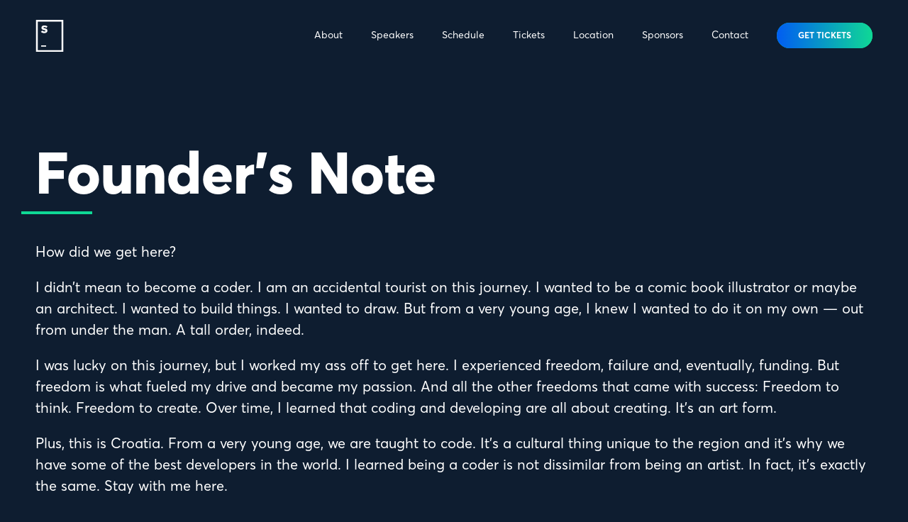

--- FILE ---
content_type: text/html
request_url: https://shift.infobip.com/europe/dev-2019/note/
body_size: 5042
content:
<!DOCTYPE html>
<html lang='en'>
  <head>
    <title>Developer Conference : Shift DEV 2019</title>
    <link href='../apple-touch-icon.png?v=QEMrJgwEaY' rel='apple-touch-icon' sizes='180x180'>
    <link href='../favicon-32x32.png?v=QEMrJgwEaY' rel='icon' sizes='32x32' type='image/png'>
    <link href='../favicon-16x16.png?v=QEMrJgwEaY' rel='icon' sizes='16x16' type='image/png'>
    <link href='../manifest.json?v=QEMrJgwEaY' rel='manifest'>
    <link color='#5bbad5' href='../safari-pinned-tab.svg?v=QEMrJgwEaY' rel='mask-icon'>
    <link href='../favicon.ico?v=QEMrJgwEaY' rel='shortcut icon'>
    <meta content='#ffffff' name='theme-color'>
    <meta charset='UTF-8'>
    <meta content='Shift, 2019, developer, developer conference, conference, dev' name='keywords'>
    <meta content='The biggest Developer Conference in Southeast Europe. This event, Shift 2019 is the seventh and will bring together more than 1300 attendees. During the two conference days, Shift becomes a meeting place for developers in the most beautiful city in the world.' name='description'>
    <meta content='horvaticluka@gmail.com' name='author'>
    <meta content='width=device-width, initial-scale=1.0, maximum-scale=1.0, viewport-fit=cover' id='meta' name='viewport'>
    <meta content='https://dev.shiftconf.co/img/backgrounds/dev2019-bg.svg' property='og:image'>
    <meta content='Developer Conference : Shift DEV 2019' property='og:site_name'>
    <meta content='Developer Conference : Shift DEV 2019' property='og:title'>
    <meta content='The biggest Developer Conference in Southeast Europe. This event, Shift 2019 is the seventh and will bring together more than 1300 attendees. During the two conference days, Shift becomes a meeting place for developers in the most beautiful city in the world.' property='og:discription'>
    <meta content='https://dev.shiftconf.co/' property='og:url'>
    <link href='../css/main.css' rel='stylesheet'>
  </head>
  <body>
    <!-- NAVBAR SECTION ************************************** -->
    <div class='navBar'>
      <div class='container'>
        <a class='navBar__logo' href='../'>
          <svg height='45' viewbox='0 0 478 561' width='40' xmlns:xlink='http://www.w3.org/1999/xlink' xmlns='http://www.w3.org/2000/svg'>
            <path d='M477.89 560.9H0V.98h477.89V560.9zM29.22 531.69h419.46V30.21H29.22v501.48zM85 209.78l25.62-23.44c8.9 11.81 21.08 18 35.07 18 11.45 0 18.53-4 18.53-10.72 0-6.54-3.63-9.27-15.63-11.82l-16.35-3.63c-24.9-5.45-37.43-19.08-37.43-40.52 0-24.53 20.35-39.43 53.24-39.43 21.62 0 40.52 6.72 53.42 19.45l-21.62 24.16c-8.9-9.85-22.35-15.85-34.71-15.85-10 0-16.17 3.45-16.17 9.08 0 6 4.18 8.91 17.44 11.81l18.53 4.18c24.53 5.45 35.26 17.44 35.26 39.06 0 26.9-21.26 43.25-56 43.25-25.04.04-46.83-8.5-59.2-23.58zm92.85 240.47v19.08h-89.4v-19.08h89.41-.01z'></path>
          </svg>
        </a>
        <div class='navBar__btn'></div>
        <div class='navBar__nav'>
          <div class='navBar__close'></div>
          <ul>
            <li>
              <a class='nav__link' href='../index.html#about'>About</a>
            </li>
            <li>
              <a class='nav__link' href='../index.html#speakers'>Speakers</a>
            </li>
            <li>
              <a class='nav__link' href='../index.html#schedule'>Schedule</a>
            </li>
            <li>
              <a class='nav__link' href='../index.html#tickets'>Tickets</a>
            </li>
            <li>
              <a class='nav__link' href='../index.html#location'>Location</a>
            </li>
            <li>
              <a class='nav__link' href='../index.html#sponsors'>Sponsors</a>
            </li>
            <li>
              <a class='nav__link' href='#footer'>Contact</a>
            </li>
            <li>
              <a class='btn gradient' href='../index.html#tickets'>
                <span>Get Tickets</span>
              </a>
            </li>
          </ul>
        </div>
      </div>
    </div>
    <!-- NOTE SECTION ************************************** -->
    <div class='section' id='note'>
      <div class='container'>
        <h2 class='large'>Founder’s Note</h2>
        <p>How did we get here?</p>
        <p>I didn’t mean to become a coder. I am an accidental tourist on this journey. I wanted to be a comic book illustrator or maybe an architect. I wanted to build things. I wanted to draw. But from a very young age, I knew I wanted to do it on my own — out from under the man. A tall order, indeed.</p>
        <p>I was lucky on this journey, but I worked my ass off to get here. I experienced freedom, failure and, eventually, funding. But freedom is what fueled my drive and became my passion. And all the other freedoms that came with success: Freedom to think. Freedom to create. Over time, I learned that coding and developing are all about creating. It’s an art form.</p>
        <p>Plus, this is Croatia. From a very young age, we are taught to code. It’s a cultural thing unique to the region and it’s why we have some of the best developers in the world. I learned being a coder is not dissimilar from being an artist. In fact, it’s exactly the same. Stay with me here.</p>
        <p>We are all working with a blank canvass. In business and in life — developers and artists — we start with nothing and create something meaningful and with purpose (hopefully). At Shift Dev, that is what we stand for — creating stuff that no one else can imagine — we are all splashing paint (or code) on a blank canvas. As developers, we see things no one else sees. We disrupt. We innovate. We change known perceptions. We solve problems. And, frankly, we hack shit. And we are absolutely unapologetic about it.</p>
        <p>The blankness of that canvass is what keeps us all engaged. It's a concept unique to what we celebrate at Shift Dev — creation. That’s what we stand for.</p>
        <p>At its core, problem solving is always more than spreadsheets and code. It is equal parts art and science, equal parts poetry, music and comic book illustration. And where we stand today, we, as a community, have the opportunity to disrupt and reimagine known ways of thinking and we have the power to lay the foundation for the future.</p>
        <p>
          I may not be a comic book illustrator by day, but I am proud of what we have created at Shift Dev. And I invite you to become a part of this movement.
          <a href='https://dev.shiftconf.co/index.html#tickets'>Register here</a>
        </p>
        <p>Let’s hack some shit and make a lasting impact.</p>
        <p>
          <br>
          Ivan Burazin
          <br>
          Founder, Shift Conference
        </p>
      </div>
    </div>
    <!-- FOOTER SECTION ************************************** -->
    <div class='section' id='footer'>
      <div class='container'>
        <div class='footer__row'>
          <div class='footer__logo'></div>
        </div>
        <div class='footer__row'>
          <div class='footer__wrap'>
            <div class='footer__col'>
              <p>May 30 & 31 2019 — Split, Croatia</p>
              <p>Shift Dev is a two-day single stage developer event, consisting of a balance of educational and inspirational talks, delivered with a side of workshops and networking events located on the beautiful Mediterranean coast.</p>
            </div>
            <div class='footer__col'>
              <h3>Our Events</h3>
              <div class='footer-previous'>
                <a href='https://shift.infobip.com/' target='_blank'>Shift Dev</a>
                <a href='https://shift.infobip.com/europe/money-2020' target='_blank'>Shift Money</a>
                <a href='https://shift.infobip.com/europe/ai-2020' target='_blank'>Shift AI</a>
                <a href='https://shift.infobip.com/europe/remote-2020' target='_blank'>Shift Remote</a>
              </div>
            </div>
            <div class='footer__col'>
              <div class='footer__row footer__row--info'>
                <div class='footer__item'>
                  <div class='footer__icon'>
                    <svg height='31' viewbox='0 0 31 31' width='31' xmlns='http://www.w3.org/2000/svg'>
                      <g fill-rule='evenodd' fill='none'>
                        <path d='M30.06 15.03C30.06 6.729 23.33 0 15.03 0 6.73 0 0 6.729 0 15.03c0 8.3 6.73 15.029 15.03 15.029 8.3 0 15.03-6.728 15.03-15.03' fill='#005DF2' opacity='.2'></path>
                        <path d='M15.03 16.03c-1.029-.846-1.717-1.89-2.078-2.483l-.269-.508c.094-.102.813-.87 1.123-1.288.392-.525-.175-.997-.175-.997s-1.596-1.597-1.96-1.913c-.364-.318-.783-.142-.783-.142-.764.494-1.557.924-1.604 2.989-.002 1.934 1.466 3.929 3.054 5.473 1.59 1.744 3.772 3.49 5.883 3.489 2.066-.047 2.495-.84 2.99-1.603 0 0 .175-.42-.142-.783-.316-.364-1.913-1.961-1.913-1.961s-.474-.567-.997-.175c-.392.292-1.093.94-1.262 1.099 0 0-1.173-.626-1.868-1.196' fill='#FFF'></path>
                      </g>
                    </svg>
                  </div>
                  <div class='footer__text'>+385 98 954 4199</div>
                </div>
                <div class='footer__item'>
                  <div class='footer__icon'>
                    <svg height='31' viewbox='0 0 31 31' width='31' xmlns='http://www.w3.org/2000/svg'>
                      <g fill-rule='evenodd' fill='none'>
                        <path d='M30.65 15.03C30.65 6.729 23.921 0 15.621 0S.591 6.729.591 15.03c0 8.3 6.73 15.029 15.03 15.029 8.3 0 15.03-6.728 15.03-15.03' fill='#005DF2' opacity='.2'></path>
                        <path d='M21.065 9.65H10.176c-.859 0-1.555.672-1.555 1.5v7.5c0 .829.696 1.5 1.555 1.5h10.89c.858 0 1.555-.671 1.555-1.5v-7.5c0-.828-.697-1.5-1.556-1.5zm0 3l-5.444 3.75-5.445-3.75v-1.5l5.445 3.75 5.444-3.75v1.5z' fill='#FFF'></path>
                      </g>
                    </svg>
                  </div>
                  <a class='footer__text' href='mailto:shift@shiftconf.co'>shift@shiftconf.co</a>
                </div>
              </div>
              <div class='footer__row'>
                <div class='footer-social'>
                  <a href='https://twitter.com/shiftconf_co' target='_blank'>
                    <svg height='18' viewbox='0 0 22 18' width='22' xmlns='http://www.w3.org/2000/svg'>
                      <path d='M6.749 18c8.107 0 12.543-6.927 12.543-12.924 0-.195 0-.39-.009-.585.86-.638 1.608-1.444 2.2-2.356-.79.363-1.641.602-2.535.717.911-.558 1.607-1.452 1.943-2.515-.851.522-1.797.894-2.803 1.098C17.28.549 16.137 0 14.873 0c-2.433 0-4.41 2.037-4.41 4.544 0 .355.043.7.111 1.037C6.912 5.395 3.662 3.579 1.487.833 1.11 1.506.894 2.285.894 3.118c0 1.577.782 2.968 1.96 3.783-.722-.027-1.401-.23-1.994-.567v.062c0 2.197 1.521 4.039 3.533 4.455-.37.107-.756.16-1.16.16-.284 0-.56-.027-.826-.08.559 1.807 2.192 3.118 4.118 3.154-1.513 1.222-3.413 1.948-5.476 1.948-.353 0-.705-.017-1.049-.062C1.943 17.247 4.264 18 6.749 18' fill-rule='nonzero' fill='#FFF'></path>
                    </svg>
                  </a>
                  <a href='https://www.facebook.com/shiftsplit' target='_blank'>
                    <svg height='21' viewbox='0 0 22 21' width='22' xmlns='http://www.w3.org/2000/svg'>
                      <path d='M22 3.5C22 1.661 20.26 0 18.333 0H3.667C1.739 0 0 1.661 0 3.5v14C0 19.339 1.74 21 3.667 21H11v-7.933H8.311v-3.5H11V8.203c0-2.352 1.85-4.47 4.125-4.47h2.964v3.5h-2.964c-.324 0-.703.376-.703.94v1.394h3.667v3.5h-3.667V21h3.911C20.261 21 22 19.339 22 17.5v-14z' fill-rule='nonzero' fill='#FFF'></path>
                    </svg>
                  </a>
                  <a href='https://www.youtube.com/user/TheShiftConference' target='_blank'>
                    <svg height='21' viewbox='0 0 32 21' width='32' xmlns='http://www.w3.org/2000/svg'>
                      <path d='M30.64 2.024C29.772.55 28.83.279 26.912.176 24.996.052 20.178 0 16.004 0 11.822 0 7.002.052 5.088.174 3.174.279 2.23.548 1.354 2.024.46 3.496 0 6.03 0 10.494v.016c0 4.444.46 6.998 1.354 8.455.876 1.474 1.818 1.741 3.732 1.865 1.916.107 6.736.17 10.918.17 4.174 0 8.992-.063 10.91-.168 1.918-.124 2.86-.391 3.728-1.865C31.544 17.51 32 14.956 32 10.51v-.01-.005c0-4.465-.456-7-1.36-8.472zM12 16.227V4.773L22 10.5l-10 5.727z' fill-rule='nonzero' fill='#FFF'></path>
                    </svg>
                  </a>
                  <a href='https://www.flickr.com/photos/shiftsplit/sets/' target='_blank'>
                    <svg height='21' viewbox='0 0 22 21' width='22' xmlns='http://www.w3.org/2000/svg'>
                      <path d='M20.79 1.155C19.983.385 19.012 0 17.875 0H4.125C2.989 0 2.017.385 1.21 1.155.403 1.925 0 2.853 0 3.937v13.125c0 1.085.403 2.012 1.21 2.783C2.017 20.615 2.99 21 4.125 21h13.75c1.136 0 2.108-.385 2.915-1.155.807-.77 1.21-1.698 1.21-2.783V3.937c0-1.084-.403-2.012-1.21-2.782zM9.11 12.551c-.593.565-1.309.848-2.149.848-.84 0-1.556-.283-2.148-.848-.592-.565-.888-1.249-.888-2.051s.295-1.486.888-2.05C5.404 7.883 6.12 7.6 6.96 7.6c.84 0 1.556.283 2.149.848.591.565.887 1.249.887 2.05 0 .803-.296 1.487-.887 2.052zm8.077 0c-.591.565-1.307.848-2.148.848-.84 0-1.556-.283-2.149-.848-.591-.565-.888-1.249-.888-2.051s.297-1.486.888-2.05c.593-.566 1.309-.849 2.149-.849.84 0 1.556.283 2.148.848.592.565.889 1.249.889 2.05 0 .803-.297 1.487-.889 2.052z' fill-rule='nonzero' fill='#FFF'></path>
                    </svg>
                  </a>
                  <a href='https://www.instagram.com/shiftconf.co/' target='_blank'>
                    <svg height='18' viewbox='0 0 18 18' width='18' xmlns='http://www.w3.org/2000/svg'>
                      <g fill-rule='nonzero' fill='none'>
                        <path d='M12.638 0H5.362C2.406 0 0 2.406 0 5.362v7.276C0 15.594 2.406 18 5.362 18h7.276C15.594 18 18 15.594 18 12.638V5.362C18 2.406 15.594 0 12.638 0zm3.551 12.638c0 1.961-1.59 3.551-3.551 3.551H5.362c-1.961 0-3.551-1.59-3.551-3.551V5.362c0-1.961 1.59-3.551 3.551-3.551h7.276c1.961 0 3.551 1.59 3.551 3.551v7.276z' fill='url(#a)'></path>
                        <path d='M9 4.39C6.458 4.39 4.39 6.458 4.39 9c0 2.542 2.068 4.61 4.61 4.61 2.542 0 4.61-2.068 4.61-4.61 0-2.542-2.068-4.61-4.61-4.61zm0 7.427c-1.556 0-2.817-1.261-2.817-2.817 0-1.556 1.261-2.817 2.817-2.817 1.556 0 2.817 1.261 2.817 2.817 0 1.556-1.261 2.817-2.817 2.817z' fill='url(#b)'></path>
                        <circle cx='13.829' cy='4.171' fill='url(#c)' r='1.098'></circle>
                      </g>
                    </svg>
                  </a>
                </div>
              </div>
              <div class='footer__row footer__row--right'>
                <a class='btn gradient' href='../index.html#tickets'>
                  <span>Get Tickets</span>
                </a>
              </div>
              <div class='footer__row'>
                <div class='footer__copyright'>
                  <a href='../press'>Press</a>
                  <span>&#124;</span>
                  <a href='../note'>Founder's note</a>
                  <span>&#124;</span>
                  <a href='../code'>Code of Conduct</a>
                  <span>&#124;</span>
                  <a href='../sponsor'>Become a sponsor</a>
                  <br>
                  <a href='../terms'>Terms & conditions</a>
                  <span>&#124;</span>
                  <a href='../privacy'>Privacy policy</a>
                  <span>&#124;</span>
                  <span>© 2019 Shift</span>
                </div>
                <div class='contact hide'>
                  Shift Conference
                  <br>
                  <br>
                  114. brigade 8,
                  <br>
                  21000 Split, Croatia
                  <br>
                  <br>
                  <a href='mailto: shift@shiftconf.co'>shift@shiftconf.co</a>
                </div>
              </div>
            </div>
          </div>
        </div>
      </div>
    </div>
  </body>
  <script src='https://code.jquery.com/jquery-3.3.1.min.js' type='text/javascript'></script>
  <script src='../min/script-min.js' type='text/javascript'></script>
</html>


--- FILE ---
content_type: text/css
request_url: https://shift.infobip.com/europe/dev-2019/css/main.css
body_size: 13558
content:
html{-ms-text-size-adjust:100%;-webkit-text-size-adjust:100%}body{margin:0;padding:0;font:16px/1 sans-serif;-moz-osx-font-smoothing:grayscale;-webkit-font-smoothing:antialiased}h1,h2,h3,h4,h5,h6,p,blockquote,figure,ol,ul,li,button,input,select,textarea{margin:0;padding:0;list-style-type:none}main,li,article,aside,footer,header,nav,section{display:block}h1,h2,h3,h4,h5,h6{font-size:inherit}strong{font-weight:bold}a,button{color:inherit;-webkit-transition:0.3s;transition:0.3s}a{text-decoration:none;background-color:transparent;-webkit-text-decoration-skip:objects}button{overflow:visible;border:0;font:inherit;-webkit-font-smoothing:inherit;letter-spacing:inherit;background:none;cursor:pointer}::-moz-focus-inner{padding:0;border:0}:focus{outline:0}img{max-width:100%;height:auto;border:0}.fromTopIn{-webkit-transition:all 2s ease;transition:all 2s ease;-webkit-transform:translate(0,0);transform:translate(0,0);opacity:1}.fromTopOut{-webkit-transition:all 2s ease;transition:all 2s ease;-webkit-transform:translate(0,-40px);transform:translate(0,-40px);opacity:0}.fromBottomIn{-webkit-transition:all 2s ease;transition:all 2s ease;-webkit-transform:translate(0,0);transform:translate(0,0);opacity:1}.fromBottomOut{-webkit-transition:all 2s ease;transition:all 2s ease;-webkit-transform:translate(0,40px);transform:translate(0,40px);opacity:0}.fromLeftIn{-webkit-transition:all 2s ease;transition:all 2s ease;-webkit-transform:translate(0,0);transform:translate(0,0);opacity:1}.fromLeftOut{-webkit-transition:all 2s ease;transition:all 2s ease;-webkit-transform:translate(-40px,0);transform:translate(-40px,0);opacity:0}.fromRightIn{-webkit-transition:all 2s ease;transition:all 2s ease;-webkit-transform:translate(0,0);transform:translate(0,0);opacity:1}.fromRightOut{-webkit-transition:all 2s ease;transition:all 2s ease;-webkit-transform:translate(40px,0);transform:translate(40px,0);opacity:0}.scaleUpIn{-webkit-transition:all 2s ease;transition:all 2s ease;-webkit-transform:scale(1,1);transform:scale(1,1);opacity:1}.scaleUpOut{-webkit-transition:all 2s ease;transition:all 2s ease;-webkit-transform:scale(1.3,1.3);transform:scale(1.3,1.3);opacity:0}.scaleDownIn{-webkit-transition:all 2s ease;transition:all 2s ease;-webkit-transform:scale(1,1);transform:scale(1,1);opacity:1}.scaleDownOut{-webkit-transition:all 2s ease;transition:all 2s ease;-webkit-transform:scale(0.7,0.7);transform:scale(0.7,0.7);opacity:0}@font-face{font-family:'Averta';src:url("../fonts/Averta/Averta-Thin.otf");font-weight:100}@font-face{font-family:'Averta';src:url("../fonts/Averta/Averta-Light.otf");font-weight:300}@font-face{font-family:'Averta';src:url("../fonts/Averta/Averta-Regular.otf");font-weight:400}@font-face{font-family:'Averta';src:url("../fonts/Averta/Averta-Semibold.otf");font-weight:500}@font-face{font-family:'Averta';src:url("../fonts/Averta/Averta-Bold.otf");font-weight:600}@font-face{font-family:'Averta';src:url("../fonts/Averta/Averta-ExtraBold.otf");font-weight:700}@font-face{font-family:'Maison Mono';src:url("../fonts/Maison_Mono/MaisonMonoRegular.otf");font-weight:400}@font-face{font-family:'Maison Mono';src:url("../fonts/Maison_Mono/MaisonMonoBold.otf");font-weight:700}h2{font-family:'Averta',sans-serif;font-size:30px;font-weight:700;color:#015df2;position:relative;margin:60px 0 20px 0}h2.small{color:#015df2;font-size:30px}h2.large{font-size:82px;color:#fff;text-align:left}h4{font-family:'Averta',sans-serif;font-size:30px;font-weight:700;color:#015df2;margin-bottom:15px}h4.small{font-size:21px;color:#000}h4.small span{color:#015df2}h5{font-family:'Averta',sans-serif;font-size:20px;font-weight:700;color:#0fd895;margin-bottom:10px}h3{font-family:'Averta',sans-serif;font-size:13px;font-weight:700;color:#000;margin-bottom:20px}h3.large{font-size:16px;font-weight:700;margin-top:15px}h3.large span{color:#015df2}.title-desc{font-family:'Maison Mono',sans-serif;font-size:15px;color:#000}html,body,div,table,p,input{font-family:'Averta',sans-serif;font-size:14px}body{background-color:#0e1d30}.show{display:block !important}.hide{display:none !important}.desktop-hide{display:none}.desktop-show{display:block}.hidden{visibility:hidden}.slide{-webkit-transform:translate3d(0, 0, 0) !important;transform:translate3d(0, 0, 0) !important}.section{margin:0 auto}.title-wrap{display:-webkit-box;display:-moz-flex;display:-ms-flexbox;display:flex;-webkit-box-pack:justify;-ms-flex-pack:justify;justify-content:space-between;-webkit-box-align:center;-ms-flex-align:center;align-items:center}.sectionFiller{width:100%;height:280px}.container{width:1180px;margin:0 auto}.container-jumbo{max-width:1340px;margin:0 auto}.section{width:100%;position:relative;clear:both}.btn{display:-webkit-box;display:-moz-flex;display:-ms-flexbox;display:flex;-webkit-box-pack:center;-ms-flex-pack:center;justify-content:center;-webkit-box-align:center;-ms-flex-align:center;align-items:center;-webkit-box-sizing:border-box;box-sizing:border-box;height:36px;padding:2px 30px 0 30px;font-family:'Averta',sans-serif;font-size:13px;font-weight:500;text-align:center;border-radius:36px;-webkit-transition:all 0.5s ease;transition:all 0.5s ease;cursor:pointer}.btn.gradient{text-transform:uppercase;background:#0fd895;position:relative;z-index:1}.btn.gradient span{color:#fff;font-family:'Averta',sans-serif;font-size:12px;font-weight:600;text-align:center;position:relative;z-index:2}.btn.gradient span.gradient--large{font-size:15px}.btn.gradient:before{content:'';width:100%;height:100%;border-radius:36px;background:#0fd895;background:-webkit-gradient(linear, left top, right top, from(#015df2), to(#0fd895));background:linear-gradient(to right, #015df2 0%, #0fd895 100%);position:absolute;top:0;bottom:0;left:0;right:0;opacity:1;z-index:2;-webkit-transition:all 0.5s ease;transition:all 0.5s ease}.btn.gradient:hover:before{opacity:0}.btn.blue{text-transform:uppercase;color:#fff;background:transparent;border:1px solid #015df2}.btn.blue.fill{background:#015df2;font-size:11px;font-weight:600}.btn.blue.fill:hover{background:transparent}.btn.blue.empty{font-weight:700;font-size:12px}.btn.blue.empty:hover{background:#015df2;color:#fff}.btn.blue.small{font-size:10px;font-weight:600;color:#015df2}.btn.blue.small:hover{color:#fff;background:#015df2}.btn.blue:hover{background:#fff;color:#015df2}.btn.green{text-transform:uppercase;color:#fff;background:transparent;border:1px solid #0fd895}.btn.green.fill{background:#0fd895;font-size:11px;font-weight:600}.btn.green.fill:hover{background:transparent}.btn.green.empty{font-weight:700;font-size:12px}.btn.green.small{font-size:10px;font-weight:600;color:#0fd895}.btn.green.small:hover{color:#fff;background:#0fd895}.btn.green:hover{background:#0fd895;color:#fff}.btn.yellow{text-transform:uppercase;color:#ffce6e;background:transparent;border:1px solid #ffce6e}.btn.yellow.fill{background:#ffce6e;font-size:11px;font-weight:600}.btn.yellow.fill:hover{color:#fff;background:transparent}.btn.yellow.empty{font-weight:700;font-size:12px}.btn.yellow.empty:hover{color:#fff;background:#ffce6e}.btn.yellow.small{font-size:10px;font-weight:600;color:#ffce6e}.btn.yellow.small:hover{color:#fff;background:#ffce6e}.btn.yellow:hover{background:#fff;color:#ffce6e}.btn.link{font-size:12px;font-weight:600;color:#fff}.btn.link:hover{color:#0fd895}.btn.text{padding:0 0 2px 0;border-radius:0;text-transform:uppercase;font-size:10px;font-weight:600;color:#fff;border-bottom:2px solid #0fd895;height:auto}.btn.text:hover{color:#0fd895}@media only screen and (max-width: 640px), only screen and (max-device-width: 640px){.btn span{bottom:-1px}}.select{position:relative}.select select{position:relative;background:#fff url("../img/icons/carret-gray.svg") top 15px right 10px no-repeat;background-size:6px;cursor:pointer;border:1px solid #e6e6e6;border-radius:5px;padding:10px 15px;-webkit-appearance:none;font-size:16px;min-width:62px;z-index:1;-webkit-transition:all 0.5s ease;transition:all 0.5s ease}.checkbox{position:relative;display:-webkit-box;display:-moz-flex;display:-ms-flexbox;display:flex;-webkit-box-align:center;-ms-flex-align:center;align-items:center;-webkit-box-pack:start;-ms-flex-pack:start;justify-content:flex-start}.checkbox input{margin-right:10px}.checkbox label{display:-webkit-box;display:-moz-flex;display:-ms-flexbox;display:flex;-webkit-box-align:center;-ms-flex-align:center;align-items:center;-webkit-box-pack:start;-ms-flex-pack:start;justify-content:flex-start;color:#fff;height:40px}i.icon{display:-webkit-box;display:-moz-flex;display:-ms-flexbox;display:flex;-webkit-box-pack:center;-ms-flex-pack:center;justify-content:center;-webkit-box-align:center;-ms-flex-align:center;align-items:center;width:40px;height:40px}i.icon.calendar{background:url("../img/icons/icon-calendar.svg") center no-repeat;background-size:30px}i.icon.chat{background:url("../img/icons/icon-chat.svg") center no-repeat;background-size:36px}i.icon.team{background:url("../img/icons/icon-team.svg") center no-repeat;background-size:40px}i.icon.bed{background:url("../img/icons/icon-bed.svg") center no-repeat;background-size:30px}i.icon.map{background:url("../img/icons/icon-map.svg") center no-repeat;background-size:30px}i.icon.bitcoin{background:url("../img/icons/icon-bitcoin.svg") center no-repeat;background-size:20px}.icon--white svg path{fill:#fff}.icon--green svg path{fill:#0fd895}.icon--red svg path{fill:#ff6a7f}a.social{width:20px;height:20px;display:-webkit-box;display:-moz-flex;display:-ms-flexbox;display:flex;-webkit-box-pack:center;-ms-flex-pack:center;justify-content:center;-webkit-box-align:center;-ms-flex-align:center;align-items:center;-webkit-filter:grayscale(100%);filter:grayscale(100%)}a.social:hover{-webkit-filter:grayscale(0);filter:grayscale(0)}.navBar{position:fixed;top:0;left:0;right:0;height:60px;width:100%;padding-top:20px;padding-bottom:20px;display:-webkit-box;display:-moz-flex;display:-ms-flexbox;display:flex;-webkit-box-pack:center;-ms-flex-pack:center;justify-content:center;-webkit-box-align:center;-ms-flex-align:center;align-items:center;background:transparent;z-index:100}.navBar.scroll{background:#0e1d30}.navBar .container{display:-webkit-box;display:-moz-flex;display:-ms-flexbox;display:flex;-webkit-box-pack:justify;-ms-flex-pack:justify;justify-content:space-between;-webkit-box-align:center;-ms-flex-align:center;align-items:center}.navBar .navBar__logo{width:40px;height:45px}.navBar .navBar__logo svg{height:100%}.navBar .navBar__logo svg path{fill:#fff}.navBar .navBar__btn, .navBar .navBar__close{width:34px;height:34px;display:none}.navBar .navBar__btn{background:url("../img/menu-mobile.svg") center no-repeat;background-size:30px}.navBar .navBar__close{background:url("../img/menu-close.svg") center no-repeat;background-size:26px;position:absolute;top:13px;right:5%}.navBar .navBar__nav{-webkit-transition:all 0.5s ease;transition:all 0.5s ease}.navBar .navBar__nav ul{display:-webkit-box;display:-moz-flex;display:-ms-flexbox;display:flex;-webkit-box-orient:horizontal;-webkit-box-direction:normal;-ms-flex-flow:row nowrap;flex-flow:row nowrap}.navBar .navBar__nav ul li{margin-right:40px}.navBar .navBar__nav ul li:last-child{margin-right:0}.navBar .navBar__nav ul li .nav__link{position:relative;height:36px;display:-webkit-box;display:-moz-flex;display:-ms-flexbox;display:flex;-webkit-box-pack:center;-ms-flex-pack:center;justify-content:center;-webkit-box-align:center;-ms-flex-align:center;align-items:center;color:#fff;font-weight:400;cursor:pointer;-webkit-transition:all 0.3s ease;transition:all 0.3s ease}.navBar .navBar__nav ul li .nav__link:after{display:block;position:absolute;width:100%;height:1px;bottom:6px;left:0;right:0;content:'';background:transparent;-webkit-transition:all 0.3s ease;transition:all 0.3s ease}.navBar .navBar__nav ul li .nav__link:hover:after, .navBar .navBar__nav ul li .nav__link.active:after{background:#015df2}.small-nav1,.small-nav2,.small-nav3{margin-top:20px;display:-webkit-box;display:-moz-flex;display:-ms-flexbox;display:flex;-webkit-box-pack:center;-ms-flex-pack:center;justify-content:center;-webkit-box-align:center;-ms-flex-align:center;align-items:center}.small-nav1 .small-nav1__item, .small-nav2 .small-nav1__item, .small-nav3 .small-nav1__item, .small-nav1 .small-nav2__item, .small-nav2 .small-nav2__item, .small-nav3 .small-nav2__item, .small-nav1 .small-nav3__item, .small-nav2 .small-nav3__item, .small-nav3 .small-nav3__item{font-size:19px;color:#fff;font-weight:400;height:25px;cursor:pointer;-webkit-box-sizing:border-box;box-sizing:border-box;border-bottom:3px solid color0;-webkit-transition:all 0.3s ease;transition:all 0.3s ease}.small-nav1 .small-nav1__item.active, .small-nav2 .small-nav1__item.active, .small-nav3 .small-nav1__item.active, .small-nav1 .small-nav2__item.active, .small-nav2 .small-nav2__item.active, .small-nav3 .small-nav2__item.active, .small-nav1 .small-nav3__item.active, .small-nav2 .small-nav3__item.active, .small-nav3 .small-nav3__item.active{color:#fff;font-weight:600;border-bottom:3px solid #0fd895}.small-nav1 .small-nav1__item:hover, .small-nav2 .small-nav1__item:hover, .small-nav3 .small-nav1__item:hover, .small-nav1 .small-nav2__item:hover, .small-nav2 .small-nav2__item:hover, .small-nav3 .small-nav2__item:hover, .small-nav1 .small-nav3__item:hover, .small-nav2 .small-nav3__item:hover, .small-nav3 .small-nav3__item:hover{border-bottom:3px solid #0fd895}.small-nav1 .small-nav2__item, .small-nav2 .small-nav2__item, .small-nav3 .small-nav2__item, .small-nav1 .small-nav3__item, .small-nav2 .small-nav3__item, .small-nav3 .small-nav3__item{color:#0fd895;text-align:center}.small-nav1 .small-nav2__item.active, .small-nav2 .small-nav2__item.active, .small-nav3 .small-nav2__item.active, .small-nav1 .small-nav3__item.active, .small-nav2 .small-nav3__item.active, .small-nav3 .small-nav3__item.active{color:#0fd895}.small-nav1 .small-nav2__item:last-child, .small-nav2 .small-nav2__item:last-child, .small-nav3 .small-nav2__item:last-child, .small-nav1 .small-nav3__item:last-child, .small-nav2 .small-nav3__item:last-child, .small-nav3 .small-nav3__item:last-child{color:#52d2de;margin-left:40px}.small-nav1 .small-nav2__item:last-child.active, .small-nav2 .small-nav2__item:last-child.active, .small-nav3 .small-nav2__item:last-child.active, .small-nav1 .small-nav3__item:last-child.active, .small-nav2 .small-nav3__item:last-child.active, .small-nav3 .small-nav3__item:last-child.active{color:#52d2de}.small-nav1 .small-nav2__item .poweredby, .small-nav2 .small-nav2__item .poweredby, .small-nav3 .small-nav2__item .poweredby, .small-nav1 .small-nav3__item .poweredby, .small-nav2 .small-nav3__item .poweredby, .small-nav3 .small-nav3__item .poweredby{font-size:11px;font-weight:400;display:block;padding-top:10px}.small-nav1{margin-top:70px}.small-nav1 .small-nav1__item{font-family:'Maison Mono',sans-serif;font-size:15px}.small-nav1 .small-nav1__item:first-child{margin-right:50px}.small-nav1 .small-nav1__item.active{color:#52d2de;font-weight:400;border-bottom:3px solid #52d2de}.small-nav1 .small-nav1__item:hover{border-bottom:3px solid #52d2de}.agenda-nav-wrap{position:absolute;left:0;width:100%;display:none;z-index:1}.agenda-nav-wrap .agenda-nav{display:-webkit-box;display:-moz-flex;display:-ms-flexbox;display:flex;width:100%;-webkit-box-pack:justify;-ms-flex-pack:justify;justify-content:space-between;-webkit-box-align:center;-ms-flex-align:center;align-items:center}.agenda-nav-wrap .agenda-nav .agenda-nav__btn{width:33px;height:33px;background:#015df2;display:-webkit-box;display:-moz-flex;display:-ms-flexbox;display:flex;-webkit-box-pack:center;-ms-flex-pack:center;justify-content:center;-webkit-box-align:center;-ms-flex-align:center;align-items:center;color:#fff;font-size:14px;font-size:600;-webkit-transition:all 0.2s ease;transition:all 0.2s ease}.agenda-nav-wrap .agenda-nav .agenda-nav__btn:active{background:#0e1d30}#hero{height:100vh;display:-webkit-box;display:-moz-flex;display:-ms-flexbox;display:flex;-webkit-box-pack:center;-ms-flex-pack:center;justify-content:center;-webkit-box-align:center;-ms-flex-align:center;align-items:center;position:relative;z-index:1;color:#fff}#hero .container{background-size:contain;height:100%;display:-webkit-box;display:-ms-flexbox;display:flex;-webkit-box-align:center;-ms-flex-align:center;align-items:center;position:relative}.hero__bg{position:absolute;width:100%;height:100%;top:0;bottom:0;left:0;right:0;display:-webkit-box;display:-moz-flex;display:-ms-flexbox;display:flex;-webkit-box-pack:center;-ms-flex-pack:center;justify-content:center;-webkit-box-align:center;-ms-flex-align:center;align-items:center;z-index:0}.hero__bg .hero__bg-svg{opacity:0;-webkit-transition:all 0.5s ease;transition:all 0.5s ease}.hero__bg .test{stroke-dasharray:1000;stroke-dashoffset:1000;-webkit-animation:dash 5s linear forwards;animation:dash 5s linear forwards}@-webkit-keyframes dash{to{stroke-dashoffset:0}}@keyframes dash{to{stroke-dashoffset:0}}.heroBox{display:-webkit-box;display:-moz-flex;display:-ms-flexbox;display:flex;-webkit-box-orient:vertical;-webkit-box-direction:normal;-ms-flex-flow:column nowrap;flex-flow:column nowrap;-webkit-box-align:start;-ms-flex-align:start;align-items:flex-start;position:relative;z-index:1;opacity:0;-webkit-transition:all 0.5s ease;transition:all 0.5s ease;-webkit-transform:translateY(-30px);transform:translateY(-30px)}.heroBox .heroBox__date{display:-webkit-box;display:-moz-flex;display:-ms-flexbox;display:flex;-webkit-box-align:center;-ms-flex-align:center;align-items:center;position:relative}.heroBox .heroBox__date .heroBox__date--text{font-family:'Maison Mono',sans-serif;font-size:12px;font-weight:600;color:#fff}.heroBox .heroBox__date .heroBox__date--line{width:40px;height:1px;margin:0 10px;background:#015df2}.heroBox .heroBox__heading{font-size:50px;font-weight:400;margin:30px 0 15px 0;line-height:1.1}.heroBox .heroBox__heading strong{font-size:50px;font-weight:600;color:#0fd895}.heroBox .heroBox__heading span{display:block;margin-top:20px;font-weight:300}.heroBox .heroBox__heading--line{width:76px;height:5px;background:#fff;margin-left:30px}.heroBox .heroBox__text{font-family:'Maison Mono',sans-serif;font-size:14px;font-weight:400;color:#fff;line-height:1.5;margin-bottom:20px;max-width:500px}.heroBox .heroBox__buttons{display:-webkit-box;display:-moz-flex;display:-ms-flexbox;display:flex;-webkit-box-align:center;-ms-flex-align:center;align-items:center}.heroBox .heroBox__buttons .heroBox__buttons-spacer{margin:0 10px 0 24px}.heroBox .heroBox__tagline{display:-webkit-box;display:-moz-flex;display:-ms-flexbox;display:flex;-webkit-box-align:center;-ms-flex-align:center;align-items:center;font-size:20px;font-weight:300;margin:5px 0}.heroBox .heroBox__tagline a{display:-webkit-box;display:-moz-flex;display:-ms-flexbox;display:flex;-webkit-box-align:center;-ms-flex-align:center;align-items:center;margin-left:20px;cursor:pointer}.heroBox .heroBox__tagline a svg{width:80px}.heroBox .heroBox__tagline a svg path{-webkit-transition:all 0.5s ease;transition:all 0.5s ease}.heroBox .heroBox__tagline a svg .ictLogo4{fill:#0e1d30}.heroBox .heroBox__tagline a svg .ictLogo1, .heroBox .heroBox__tagline a svg .ictLogo2, .heroBox .heroBox__tagline a svg .ictLogo3{fill:#fff}.heroBox .heroBox__tagline a:hover .ictLogo1{fill:#00739c}.heroBox .heroBox__tagline a:hover .ictLogo2{fill:#c7a34f}.heroBox .heroBox__tagline a:hover .ictLogo3{fill:#00739c}.heroBox .heroBox__tagline a:hover .ictLogo4{fill:#c7a34f}#about{padding-top:100px}#about .container{display:-webkit-box;display:-moz-flex;display:-ms-flexbox;display:flex;-webkit-box-orient:vertical;-webkit-box-direction:normal;-ms-flex-flow:column nowrap;flex-flow:column nowrap;position:relative}#about .about__row{display:-webkit-box;display:-moz-flex;display:-ms-flexbox;display:flex;-webkit-box-align:center;-ms-flex-align:center;align-items:center;-webkit-box-pack:justify;-ms-flex-pack:justify;justify-content:space-between;-webkit-box-orient:horizontal;-webkit-box-direction:normal;-ms-flex-flow:row wrap;flex-flow:row wrap;padding-bottom:120px}#about .about__row:last-child{padding-bottom:0}#about .about__row:nth-child(even){-webkit-box-orient:horizontal;-webkit-box-direction:reverse;-ms-flex-flow:row-reverse wrap;flex-flow:row-reverse wrap}#about .about__bg0, #about .about__bg1, #about .about__bg2, #about .about__bg3{position:absolute;z-index:1}#about .about__bg0{width:360px;height:360px;border-radius:100%;background-color:#ff6a7f;left:-50%;top:30%}#about .about__bg1{top:0;left:40%;z-index:0}#about .about__bg1 img{opacity:0.04}#about .about__bg2{left:-90px;top:-33px;z-index:0}#about .about__bg3{left:-340px;top:-100px}#about .about__img1{display:-webkit-box;display:-moz-flex;display:-ms-flexbox;display:flex;-webkit-box-align:center;-ms-flex-align:center;align-items:center;position:relative;width:475px;height:410px}#about .about__group{position:relative;width:47%;-webkit-box-sizing:border-box;box-sizing:border-box}#about .about__group.about__group--blue .about__small span, #about .about__group.about__group--blue h2.small span{color:#015df2}#about .about__group.about__group--blue .aboutNumber__line{background-color:#015df2}#about .about__group.about__group--green .about__small span, #about .about__group.about__group--green h2.small span{color:#0fd895}#about .about__group.about__group--green .aboutNumber__line{background-color:#0fd895}#about .about__group.about__group--red .about__small span, #about .about__group.about__group--red h2.small span{color:#ff6a7f}#about .about__group.about__group--red .aboutNumber__line{background-color:#ff6a7f}#about .about__group .about__icon{margin-bottom:20px}#about .about__group .about__icon svg path{opacity:0.5}#about .about__group .about__small{font-size:11px;font-family:'Maison Mono',sans-serif;color:#fff;line-height:1.5}#about .about__group h2{color:#fff;margin-top:32px}#about .about__group p{font-size:13px;font-family:'Maison Mono',sans-serif;line-height:30px;color:#fff}#about .about__group .about__bg{position:absolute;left:-300px;top:50px;width:517px;height:332px;background:url("../img/backgrounds/about-bg.svg") center no-repeat;background-size:517px;z-index:5}#about .about__group .about__arrow{position:absolute;left:370px;bottom:-105px;width:119px;height:97px;background:url("../img/icons/icon-arrow.svg") center no-repeat;background-size:119px;z-index:7}#about .about__group .aboutNumber{display:-webkit-box;display:-moz-flex;display:-ms-flexbox;display:flex;-webkit-box-orient:horizontal;-webkit-box-direction:normal;-ms-flex-flow:row nowrap;flex-flow:row nowrap;-webkit-box-align:center;-ms-flex-align:center;align-items:center;margin-top:40px}#about .about__group .aboutNumber .aboutNumber__num{font-family:'Maison Mono',sans-serif;font-size:11px;color:#fff}#about .about__group .aboutNumber .aboutNumber__line{width:112px;height:2px;margin-left:33px}.numbers{padding:80px 0;display:-webkit-box;display:-moz-flex;display:-ms-flexbox;display:flex;-webkit-box-pack:justify;-ms-flex-pack:justify;justify-content:space-between;-webkit-box-align:center;-ms-flex-align:center;align-items:center}.numbers .numbersItem{width:160px;height:160px;border-radius:100%;-webkit-box-sizing:border-box;box-sizing:border-box;display:-webkit-box;display:-moz-flex;display:-ms-flexbox;display:flex;-webkit-box-pack:center;-ms-flex-pack:center;justify-content:center;-webkit-box-align:center;-ms-flex-align:center;align-items:center;font-size:18px;font-weight:700;text-align:center}.numbers .numbersItem:nth-child(1){border:8px solid #ff6a7f;color:#ff6a7f}.numbers .numbersItem:nth-child(2){border:8px solid #0fd895;color:#0fd895}.numbers .numbersItem:nth-child(3){border:8px solid #52d2de;color:#52d2de}.numbers .numbersItem:nth-child(4){border:8px solid #ffce6e;color:#ffce6e}#who{position:relative;padding:50px 0}.who{width:100%;border:1px solid #ffce6e;border-radius:5px;padding:32px 40px;-webkit-box-sizing:border-box;box-sizing:border-box;text-align:left;display:-webkit-box;display:-moz-flex;display:-ms-flexbox;display:flex;-webkit-box-pack:justify;-ms-flex-pack:justify;justify-content:space-between;-webkit-box-orient:horizontal;-webkit-box-direction:normal;-ms-flex-flow:row wrap;flex-flow:row wrap;position:relative}.who h2{color:#ffce6e;font-size:60px;margin-top:20px}.who p{font-size:16px;line-height:17px;font-family:'Maison Mono',sans-serif;color:#fff}.who .who__col{-webkit-box-flex:1;-ms-flex:1 1 auto;flex:1 1 auto}.who .who__col:first-child{max-width:780px}.who .who__col:last-child{display:-webkit-box;display:-moz-flex;display:-ms-flexbox;display:flex;-webkit-box-pack:center;-ms-flex-pack:center;justify-content:center;-webkit-box-align:center;-ms-flex-align:center;align-items:center}.who .who-wrap{width:100%;margin-top:50px;display:-webkit-box;display:-moz-flex;display:-ms-flexbox;display:flex;-webkit-box-orient:horizontal;-webkit-box-direction:normal;-ms-flex-flow:row wrap;flex-flow:row wrap;position:relative;-webkit-box-pack:justify;-ms-flex-pack:justify;justify-content:space-between}.who .who__list{width:100%;display:-webkit-box;display:-moz-flex;display:-ms-flexbox;display:flex;-webkit-box-orient:horizontal;-webkit-box-direction:normal;-ms-flex-flow:row wrap;flex-flow:row wrap;-webkit-box-align:center;-ms-flex-align:center;align-items:center;-webkit-box-pack:justify;-ms-flex-pack:justify;justify-content:space-between}.who .who__list .who__list-item{cursor:pointer}.who .who__list .who__list-item:hover img{-webkit-filter:grayscale(0);filter:grayscale(0);opacity:1}.who .who__list .who__list-item img{-webkit-filter:grayscale(100%);filter:grayscale(100%);opacity:0.7;-webkit-transition:all 0.3s ease;transition:all 0.3s ease;max-width:110px;max-height:50px}.who .who__more{font-size:14px;font-family:'Maison Mono',sans-serif;color:#0e1d30;background:#ffce6e;border:1px solid #ffce6e;padding:12px 20px;border-radius:50px}@-webkit-keyframes pulse{0%{color:#ffce6e}60%{color:#0e1d30;background:#ffce6e}100%{color:#ffce6e}}@keyframes pulse{0%{color:#ffce6e}60%{color:#0e1d30;background:#ffce6e}100%{color:#ffce6e}}.who:after{content:'';display:block;width:100%;height:100%;background:url("../img/backgrounds/newsletter-bg.svg") center no-repeat;background-size:contain;position:absolute;bottom:60px;left:-50px;z-index:-1}@media only screen and (max-width: 1201px), only screen and (max-device-width: 1201px){.who .who__col:first-child{max-width:100%}.who .who__more{margin-top:50px}}#speakers{background:#0e1d30 url("../img/backgrounds/speakers-bg.svg") top 110px center no-repeat;background-size:contain;padding-top:50px;padding-bottom:50px;color:#fff}#speakers .container{display:-webkit-box;display:-moz-flex;display:-ms-flexbox;display:flex;-webkit-box-orient:vertical;-webkit-box-direction:normal;-ms-flex-flow:column nowrap;flex-flow:column nowrap;text-align:center;position:relative}#speakers .speakers-bg{position:absolute;bottom:-48px;right:0;background:url("../img/backgrounds/speakers-bg-bot.svg") center no-repeat;background-size:auto;width:384px;height:248px;z-index:-1}#speakers .speakers-content{display:none}#speakers .speakers-wrap{display:-webkit-box;display:-moz-flex;display:-ms-flexbox;display:flex;-webkit-box-orient:horizontal;-webkit-box-direction:normal;-ms-flex-flow:row wrap;flex-flow:row wrap}#speakers .more-comming{margin:50px auto;width:100%;text-align:center}#speakers .speaker{display:-webkit-box;display:-moz-flex;display:-ms-flexbox;display:flex;-webkit-box-orient:vertical;-webkit-box-direction:normal;-ms-flex-flow:column nowrap;flex-flow:column nowrap;-webkit-box-pack:start;-ms-flex-pack:start;justify-content:flex-start;width:25%;-webkit-box-sizing:border-box;box-sizing:border-box;padding:50px 5px;text-align:left}#speakers .speaker:nth-child(5n+1) .speaker__name{color:#0fd895}#speakers .speaker:nth-child(5n+1) .speaker__more-btn{border-color:#0fd895}#speakers .speaker:nth-child(5n+1) .speaker__more-btn:hover, #speakers .speaker:nth-child(5n+1) .speaker__more-btn:active{color:#0fd895}#speakers .speaker:nth-child(5n+1) .social:hover svg path{fill:#0fd895}#speakers .speaker:nth-child(5n+2) .speaker__name{color:#ffce6e}#speakers .speaker:nth-child(5n+2) .speaker__more-btn{border-color:#ffce6e}#speakers .speaker:nth-child(5n+2) .speaker__more-btn:hover, #speakers .speaker:nth-child(5n+2) .speaker__more-btn:active{color:#ffce6e}#speakers .speaker:nth-child(5n+2) .social:hover svg path{fill:#ffce6e}#speakers .speaker:nth-child(5n+3) .speaker__name{color:#52d2de}#speakers .speaker:nth-child(5n+3) .speaker__more-btn{border-color:#52d2de}#speakers .speaker:nth-child(5n+3) .speaker__more-btn:hover, #speakers .speaker:nth-child(5n+3) .speaker__more-btn:active{color:#52d2de}#speakers .speaker:nth-child(5n+3) .social:hover svg path{fill:#52d2de}#speakers .speaker:nth-child(5n+4) .speaker__name{color:#ff6a7f}#speakers .speaker:nth-child(5n+4) .speaker__more-btn{border-color:#ff6a7f}#speakers .speaker:nth-child(5n+4) .speaker__more-btn:hover, #speakers .speaker:nth-child(5n+4) .speaker__more-btn:active{color:#ff6a7f}#speakers .speaker:nth-child(5n+4) .social:hover svg path{fill:#ff6a7f}#speakers .speaker:nth-child(5n+5) .speaker__name{color:#015df2}#speakers .speaker:nth-child(5n+5) .speaker__more-btn{border-color:#015df2}#speakers .speaker:nth-child(5n+5) .speaker__more-btn:hover, #speakers .speaker:nth-child(5n+5) .speaker__more-btn:active{color:#015df2}#speakers .speaker:nth-child(5n+5) .social:hover svg path{fill:#015df2}#speakers .speaker .speaker__image{width:100%;height:auto;overflow:hidden}#speakers .speaker .speaker__image img{-webkit-filter:grayscale();filter:grayscale()}#speakers .speaker .speaker__name{letter-spacing:0.5px;text-transform:uppercase;color:#fff;font-size:15px;font-weight:700;margin:18px 0 8px 0;text-align:left}#speakers .speaker .speaker__title{font-family:'Maison Mono',sans-serif;font-size:12px;color:#fff;line-height:1.7;text-align:left;font-style:italic;min-height:40px}#speakers .speaker .speaker__title span{font-size:12px;font-family:'Maison Mono',sans-serif;color:#fff;font-style:italic}#speakers .speaker .btn.blue.small{margin-top:30px}#speakers .speaker .speaker__more{display:none}#speakers .speaker .speaker__social{margin:20px 0;display:-webkit-box;display:-moz-flex;display:-ms-flexbox;display:flex;-webkit-box-pack:center;-ms-flex-pack:center;justify-content:center;-webkit-box-align:center;-ms-flex-align:center;align-items:center}#speakers .speaker .speaker__social .social{margin:0 30px}#speakers .speaker .speaker__social .social svg path{fill:#fff;-webkit-transition:all 0.3s ease;transition:all 0.3s ease}#speakers .speaker .social__bio{margin-top:20px;font-size:14px;line-height:25px;font-family:'Maison Mono',sans-serif;color:#fff}#speakers .speaker .speaker__more-btn{text-align:right;-webkit-box-pack:end;-ms-flex-pack:end;justify-content:flex-end;border:none;border-top:2px solid #ff6a7f;padding:10px 0;margin-top:10px}#schedule{padding:150px 0 100px 0;background:url("../img/backgrounds/agenda-bg-top.svg") top 160px center no-repeat;background-size:auto}.schedule .agenda-bg{height:432px;width:100%;position:absolute;right:0;bottom:-180px;z-index:-1}.schedule .agenda-bg svg{width:100%;height:auto}.schedule h2{margin-top:0}.schedule .title-desc{max-width:550px;line-height:1.7}.schedule .container{display:-webkit-box;display:-moz-flex;display:-ms-flexbox;display:flex;-webkit-box-orient:vertical;-webkit-box-direction:normal;-ms-flex-flow:column nowrap;flex-flow:column nowrap;position:relative}.schedule .agenda-wrap{display:-webkit-box;display:-moz-flex;display:-ms-flexbox;display:flex;-webkit-box-orient:horizontal;-webkit-box-direction:normal;-ms-flex-flow:row nowrap;flex-flow:row nowrap;margin-top:70px}.schedule .agenda-content1, .schedule .agenda-content2{display:none}.schedule .agenda-content1 .al-title{color:#0fd895}.schedule .agenda-content2 .al-title{color:#52d2de}.schedule .agenda{width:50%;border-left:1px solid #0fd895;-webkit-box-sizing:border-box;box-sizing:border-box;padding:0 30px}.schedule .agenda .agenda__title{font-size:30px;font-weight:700;position:relative;color:#fff}.schedule .agenda .agenda__title span.agenda__title--green{color:#0fd895}.schedule .agenda .agenda__title span.agenda__title--tiel{color:#52d2de}.schedule .agenda .agenda__list .agenda__list-item{margin:30px 0;cursor:pointer}.schedule .agenda .agenda__list .agenda__list-item:hover .agenda__desc:before{width:104px}.schedule .agenda .agenda__list .agenda__list-item a{color:#fff}.schedule .agenda .agenda__list .agenda__list-item a:hover{text-decoration:underline}.schedule .agenda .agenda__list .agenda__list-item .agenda__time{position:relative;font-family:'Maison Mono',sans-serif;font-size:13px;font-weight:700;color:#fff}.schedule .agenda .agenda__list .agenda__list-item .agenda__desc{position:relative;margin-top:10px;-webkit-transition:all 0.3s ease;transition:all 0.3s ease}.schedule .agenda .agenda__list .agenda__list-item .agenda__desc:before{content:'';display:block;width:0;height:1px;background-color:#fff;position:absolute;bottom:-2px;left:0;-webkit-transition:all 0.3s ease;transition:all 0.3s ease}.schedule .agenda .agenda__list .agenda__list-item .agenda__desc .al-title, .schedule .agenda .agenda__list .agenda__list-item .agenda__desc .al-name, .schedule .agenda .agenda__list .agenda__list-item .agenda__desc .al-company{font-size:14px;line-height:1.4}.schedule .agenda .agenda__list .agenda__list-item .agenda__desc .al-name{color:#fff;font-style:italic}.schedule .agenda .agenda__list .agenda__list-item .agenda__desc .al-company{color:#fff;font-style:normal}.schedule .agenda .agenda__list .agenda__list-item .agenda__more{overflow:hidden;color:#e6e6e6;font-size:14px;margin-top:10px;line-height:1.3;display:none}.schedule .agenda .agenda__list .agenda__list-item .agenda__more:empty{display:none !important}.agenda__title:before,.agenda__time:before{position:absolute;display:block;content:'';width:11px;height:11px;border-radius:100%;-webkit-box-sizing:border-box;box-sizing:border-box;background:#0fd895;left:-36px;top:6px}.agenda__time:before{top:0}#tickets{padding:100px 0;overflow:hidden}#tickets h2{margin-top:0}#tickets .title-desc{font-family:'Maison Mono',sans-serif;color:#fff}.tickets{margin-top:50px;display:-webkit-box;display:-moz-flex;display:-ms-flexbox;display:flex;-webkit-box-pack:center;-ms-flex-pack:center;justify-content:center;-webkit-box-align:center;-ms-flex-align:center;align-items:center;-webkit-box-orient:vertical;-webkit-box-direction:normal;-ms-flex-flow:column nowrap;flex-flow:column nowrap}.ticketsBot{display:-webkit-box;display:-moz-flex;display:-ms-flexbox;display:flex;-webkit-box-align:center;-ms-flex-align:center;align-items:center;-webkit-box-pack:justify;-ms-flex-pack:justify;justify-content:space-between}.ticketsBot .tickets__cardWrap, .ticketsBot .tickets__cards, .ticketsBot .tickets__buttons{display:-webkit-box;display:-moz-flex;display:-ms-flexbox;display:flex}.ticketsBot .tickets__cardWrap{-webkit-box-orient:vertical;-webkit-box-direction:normal;-ms-flex-flow:column nowrap;flex-flow:column nowrap;max-width:600px;-webkit-box-flex:1;-ms-flex:1 1 auto;flex:1 1 auto}.ticketsBot .tickets__cards{-webkit-box-sizing:border-box;box-sizing:border-box;padding:0 20px;-webkit-box-pack:justify;-ms-flex-pack:justify;justify-content:space-between;-webkit-box-align:center;-ms-flex-align:center;align-items:center;height:36px}.ticketsBot .tickets__cards img{max-width:50px;max-height:30px}.ticketsBot .tickets__buttons{min-width:205px;-webkit-box-orient:horizontal;-webkit-box-direction:reverse;-ms-flex-flow:row-reverse nowrap;flex-flow:row-reverse nowrap}.ticketsBot .tickets__buttons .btn{font-size:15px;font-weight:500;padding:11px 16px}.ticketsBot .tickets__buttons .btn:not(:last-child){margin-left:20px}.ticketsBot .tickets__buttons .btn.yellow:hover svg path{fill:#fff}.ticketsBot .tickets__buttons .btn.yellow svg{width:20px;height:20px;margin-right:10px}.ticketsBot .tickets__buttons .btn.yellow svg path{-webkit-transition:all 0.5s ease;transition:all 0.5s ease;fill:#ffce6e}.ticket{position:relative;width:100%;display:-webkit-box;display:-moz-flex;display:-ms-flexbox;display:flex;-webkit-box-align:center;-ms-flex-align:center;align-items:center;-webkit-box-pack:start;-ms-flex-pack:start;justify-content:flex-start;border-radius:3px;-webkit-box-sizing:border-box;box-sizing:border-box;padding:40px 50px 40px 35px;margin-bottom:20px;-webkit-transition:all 0.5s ease;transition:all 0.5s ease;opacity:0.5}.ticket:after{content:'';position:absolute;right:-20px;top:50%;-webkit-transform:translate3d(0,-50%,0);transform:translate3d(0,-50%,0);width:40px;height:40px;border-radius:100%;background:#0e1d30}.ticket:nth-child(1){background-color:#0fd895}.ticket:nth-child(3){background-color:#015df2}.ticket .ticket__icon{width:40px;height:40px;-ms-flex-negative:0;flex-shrink:0;margin-right:50px}.ticket .ticket__mid{display:-webkit-box;display:-moz-flex;display:-ms-flexbox;display:flex;-webkit-box-align:center;-ms-flex-align:center;align-items:center;-webkit-box-flex:1;-ms-flex:1 1 auto;flex:1 1 auto}.ticket .ticket__name{font-size:20px;font-weight:700;-webkit-box-flex:1;-ms-flex:1 1 425px;flex:1 1 425px;text-transform:capitalize;color:#fff}.ticket .ticket__price{-webkit-box-flex:1;-ms-flex:1 1 390px;flex:1 1 390px}.ticket .ticket__price .ticket__price-top, .ticket .ticket__price .ticket__price-bot{font-family:'Maison Mono',sans-serif;font-weight:400}.ticket .ticket__price .ticket__price-top{font-size:15px;color:#fff;margin-bottom:7px}.ticket .ticket__price .ticket__price-bot{font-size:13px;color:#ff6a7f}.ticket .ticket__quatnity{margin-left:50px;display:-webkit-box;display:-moz-flex;display:-ms-flexbox;display:flex;-webkit-box-pack:center;-ms-flex-pack:center;justify-content:center;-webkit-box-align:center;-ms-flex-align:center;align-items:center}.ticket__soldOut{width:250px;height:140px;position:absolute;right:40px;z-index:1}.ticket__soldOut img{-o-object-fit:cover;object-fit:cover;max-width:100%;height:auto}.ticket__soldOut:nth-child(2){top:-11px;bottom:11px}.ticket__soldOut:nth-child(4){top:auto;bottom:11px}#download{margin:50px 0;-webkit-box-sizing:border-box;box-sizing:border-box;padding:60px 0}#download .container{display:-webkit-box;display:-moz-flex;display:-ms-flexbox;display:flex;-webkit-box-pack:justify;-ms-flex-pack:justify;justify-content:space-between;-webkit-box-align:center;-ms-flex-align:center;align-items:center}#download .container:after{content:'';display:block;width:100%;height:100%;background:url("../img/backgrounds/download-bg.svg") center no-repeat;background-size:contain;position:absolute;top:0;left:0;z-index:-1}#download .download__video, #download .heroBox{width:45%}#download .download__video .heroBox__date--line, #download .heroBox .heroBox__date--line{background:#ff6a7f}#download .download__video .heroBox__date--text, #download .heroBox .heroBox__date--text{font-weight:400}#download .download__video .heroBox__heading, #download .heroBox .heroBox__heading{color:#fff;font-size:60px;font-weight:400;line-height:normal}#download .download__video .heroBox__heading strong, #download .heroBox .heroBox__heading strong{color:#0fd895;font-size:60px}#download .download__video .heroBox__heading span, #download .heroBox .heroBox__heading span{margin-top:0}#download .download__video{overflow:hidden;background:#fff;height:370px;position:relative;cursor:pointer}#download .download__video:hover .download__video-btn{opacity:1}#download .download__video .download__video-btn{position:absolute;top:50%;left:50%;margin:-27px 0 0 -27px;width:55px;height:55px;background:url("../img/icons/play_button.svg") center no-repeat;background-size:55px;opacity:0.8;-webkit-transition:all 0.2s ease;transition:all 0.2s ease}#download .download__row{margin-top:60px;font-size:16px;font-weight:600;color:#fff}#download .download__row .download__buttons{margin-top:20px}#download .download__row .download__buttons a:last-child{margin-left:40px}#download .download__row .download__buttons a:hover svg path{fill:#0fd895}#download .download__row .download__buttons a svg{width:40px}#download .download__row .download__buttons a svg path{fill:#fff;-webkit-transition:all 0.3s ease;transition:all 0.3s ease}#startups{background:#fafafa;padding:50px 0}#startups .container{border-radius:10px;background:#fff;padding:10px 70px 10px 70px;-webkit-box-sizing:border-box;box-sizing:border-box}.startups{display:-webkit-box;display:-moz-flex;display:-ms-flexbox;display:flex;-webkit-box-orient:horizontal;-webkit-box-direction:normal;-ms-flex-flow:row wrap;flex-flow:row wrap}.startup{display:-webkit-box;display:-moz-flex;display:-ms-flexbox;display:flex;-webkit-box-pack:start;-ms-flex-pack:start;justify-content:flex-start;-webkit-box-align:center;-ms-flex-align:center;align-items:center;width:20%;-webkit-box-sizing:border-box;box-sizing:border-box;padding:50px 20px;text-align:center}.startup:hover .startup__image img{-webkit-filter:grayscale(0);filter:grayscale(0)}.startup .startup__image{display:-webkit-box;display:-moz-flex;display:-ms-flexbox;display:flex;-webkit-box-pack:center;-ms-flex-pack:center;justify-content:center;-webkit-box-align:center;-ms-flex-align:center;align-items:center;width:120px}.startup .startup__image img{-webkit-filter:grayscale();filter:grayscale();-webkit-transition:all 0.2s ease;transition:all 0.2s ease}#previous{padding:20px 0}#previous .container{position:relative}#previous .title-desc{line-height:1.7 !important;max-width:450px !important;color:#fff;margin-top:50px}.previous{display:-webkit-box;display:-moz-flex;display:-ms-flexbox;display:flex;-webkit-box-align:center;-ms-flex-align:center;align-items:center;width:100%;margin:20px auto 50px auto;position:relative}.previous .previousList{display:-webkit-box;display:-moz-flex;display:-ms-flexbox;display:flex;-webkit-box-orient:horizontal;-webkit-box-direction:normal;-ms-flex-flow:row nowrap;flex-flow:row nowrap;background:#000;height:560px;width:100%;overflow:hidden;display:none}.previous .previousList.previousList--active{display:-webkit-box !important;display:-ms-flexbox !important;display:flex !important}.previous .previousList .previousList__col{width:295px;display:-webkit-box;display:-moz-flex;display:-ms-flexbox;display:flex;-webkit-box-orient:horizontal;-webkit-box-direction:normal;-ms-flex-flow:row wrap;flex-flow:row wrap}.previous .previousList .previousList__col .previousList__item{position:relative;overflow:hidden;-webkit-transition:all 0.3s ease;transition:all 0.3s ease}.previous .previousList .previousList__col .previousList__item:hover .previousList__mask{opacity:1}.previous .previousList .previousList__col .previousList__item:hover img{-webkit-transform:scale(1.02);transform:scale(1.02)}.previous .previousList .previousList__col .previousList__item img{-o-object-fit:cover;object-fit:cover;-webkit-transition:all 0.3s ease;transition:all 0.3s ease}.previous .previousList .previousList__col .previousList__item.previousList__item--small{width:100%;height:280px}.previous .previousList .previousList__col .previousList__item.previousList__item--large{width:100%;height:100%}.previous .previousList .previousList__mask{display:-webkit-box;display:-moz-flex;display:-ms-flexbox;display:flex;-webkit-box-pack:center;-ms-flex-pack:center;justify-content:center;-webkit-box-align:center;-ms-flex-align:center;align-items:center;position:absolute;width:100%;height:100%;top:0;bottom:0;left:0;right:0;background:rgba(0,0,0,0.6);opacity:0;-webkit-transition:all 0.3s ease;transition:all 0.3s ease;z-index:2}.previous .previousMenu{position:absolute;top:-15px;left:295px;display:-webkit-box;display:-moz-flex;display:-ms-flexbox;display:flex;-webkit-box-orient:vertical;-webkit-box-direction:normal;-ms-flex-flow:column nowrap;flex-flow:column nowrap;-webkit-box-align:start;-ms-flex-align:start;align-items:flex-start;-webkit-box-pack:justify;-ms-flex-pack:justify;justify-content:space-between;width:300px;height:590px;background:#0fd895;padding:50px 25px;-webkit-box-sizing:border-box;box-sizing:border-box;color:#fff}.previous .previousMenu .previousMenu__title{font-size:18px;color:#fff;line-height:1.2}.previous .previousMenu .previousMenu__links .previousMenu__item{display:-webkit-box;display:-moz-flex;display:-ms-flexbox;display:flex;-webkit-box-pack:center;-ms-flex-pack:center;justify-content:center;-webkit-box-align:center;-ms-flex-align:center;align-items:center;-webkit-box-orient:vertical;-webkit-box-direction:normal;-ms-flex-flow:column nowrap;flex-flow:column nowrap;font-size:17px;font-weight:600;margin-bottom:15px;cursor:pointer}.previous .previousMenu .previousMenu__links .previousMenu__item:last-child{margin-bottom:0}.previous .previousMenu .previousMenu__links .previousMenu__item:after{content:'';width:40px;height:2px;background:#fff;position:relative;opacity:0;-webkit-transition:all 0.3s ease;transition:all 0.3s ease}.previous .previousMenu .previousMenu__links .previousMenu__item.previousMenu__item--active:after, .previous .previousMenu .previousMenu__links .previousMenu__item:hover:after{opacity:1}.previous .previousMenu .previousMenu__buttons{display:-webkit-box;display:-moz-flex;display:-ms-flexbox;display:flex;position:absolute;bottom:50px;right:25px;display:none}.previous .previousMenu .previousMenu__buttons.previousMenu__buttons--active{display:-webkit-box !important;display:-ms-flexbox !important;display:flex !important}.previous .previousMenu .previousMenu__buttons .previousMenu__btn{display:-webkit-box;display:-moz-flex;display:-ms-flexbox;display:flex;-webkit-box-pack:center;-ms-flex-pack:center;justify-content:center;-webkit-box-align:center;-ms-flex-align:center;align-items:center;width:42px;height:42px;border-radius:100%;background:#fff;-webkit-transition:all 0.3s ease;transition:all 0.3s ease;cursor:pointer;-webkit-touch-callout:none;-webkit-user-select:none;-moz-user-select:none;-ms-user-select:none;user-select:none}.previous .previousMenu .previousMenu__buttons .previousMenu__btn:first-child{margin-right:10px}.previous .previousMenu .previousMenu__buttons .previousMenu__btn:hover:first-child{-webkit-transform:translate3d(-5px, 0, 0);transform:translate3d(-5px, 0, 0)}.previous .previousMenu .previousMenu__buttons .previousMenu__btn:hover:last-child{-webkit-transform:translate3d(5px,0,0);transform:translate3d(5px,0,0)}.previous-bg{width:473px;height:71px;background:url("../img/backgrounds/photos-bg.svg") center no-repeat;background-size:contain;position:absolute;bottom:-110px;left:0}#newsletter{padding:100px 0;overflow:hidden}#newsletter .container{text-align:center}#newsletter .container h2{font-size:40px;margin:0 0 40px 0;color:#fff}#newsletter .container p{font-family:'Maison Mono',sans-serif;font-size:15px;color:#fff}#newsletter .newsletter__text{line-height:1.7;max-width:550px;margin:0 auto}#newsletter .newsletterBox{display:-webkit-box;display:-moz-flex;display:-ms-flexbox;display:flex;-webkit-box-pack:center;-ms-flex-pack:center;justify-content:center;-webkit-box-align:center;-ms-flex-align:center;align-items:center;-webkit-box-orient:vertical;-webkit-box-direction:normal;-ms-flex-flow:column nowrap;flex-flow:column nowrap}#newsletter .newsletterBox .newsletterBox__text{text-align:center;font-size:40px;font-weight:700;margin:0 0 40px 0;color:#015df2}#newsletter .newsletterBox .newsletterBox__icon, #newsletter .newsletterBox .newsletterBox__icon svg{width:105px;height:105px}#newsletter .newsletter{display:-webkit-box;display:-moz-flex;display:-ms-flexbox;display:flex;-webkit-box-pack:center;-ms-flex-pack:center;justify-content:center;-webkit-box-align:center;-ms-flex-align:center;align-items:center;margin-top:55px}#newsletter .newsletter form{position:relative;width:100%;max-width:300px}#newsletter .newsletter form input[type="text"], #newsletter .newsletter form input[type="submit"]{height:50px;border-radius:4px;border:none}#newsletter .newsletter form input.input[type="text"]{width:100%;background:#fff;-webkit-box-sizing:border-box;box-sizing:border-box;padding:0 65px 0 15px;font-size:14px;font-weight:400}#newsletter .newsletter form input.input[type="text"]:focus ~ .inputLabel, #newsletter .newsletter form input.input[type="text"]:valid~.inputLabel{display:none}#newsletter .newsletter form input[type="submit"]{position:absolute;top:0;right:0;bottom:0;width:50px;background:#0fd895 url("../img/icons/icon-arrowRight.svg") center no-repeat;background-size:10px;cursor:pointer;-webkit-transition:all 0.5s ease;transition:all 0.5s ease}#newsletter .newsletter form input[type="submit"]:hover{background-color:#ffce6e}#newsletter .newsletter form .inputLabel{font-size:14px;font-weight:400;position:absolute;top:50%;margin-top:-7px;left:15px;pointer-events:none}#newsletter .submission{width:100%;height:250px;border:1px solid #0fd895;border-radius:5px;padding:32px 0 32px 40px;-webkit-box-sizing:border-box;box-sizing:border-box;text-align:left;display:-webkit-box;display:-moz-flex;display:-ms-flexbox;display:flex;-webkit-box-pack:justify;-ms-flex-pack:justify;justify-content:space-between;-webkit-box-orient:horizontal;-webkit-box-direction:normal;-ms-flex-flow:row wrap;flex-flow:row wrap;position:relative}#newsletter .submission.submission--center{-webkit-box-orient:vertical;-webkit-box-direction:normal;-ms-flex-flow:column nowrap;flex-flow:column nowrap;padding:32px 40px;height:auto;-webkit-box-align:center;-ms-flex-align:center;align-items:center}#newsletter .submission.submission--center p{font-size:14px}#newsletter .submission:after{content:'';display:block;width:100%;height:100%;background:url("../img/backgrounds/newsletter-bg.svg") center no-repeat;background-size:contain;position:absolute;bottom:-100px;left:-50px;z-index:-1}#newsletter .submission .submission__col{-webkit-box-flex:1;-ms-flex:1 1 auto;flex:1 1 auto}#newsletter .submission .submission__col:first-child{max-width:780px}#newsletter .submission .submission__col:last-child{display:-webkit-box;display:-moz-flex;display:-ms-flexbox;display:flex;-webkit-box-pack:center;-ms-flex-pack:center;justify-content:center;-webkit-box-align:center;-ms-flex-align:center;align-items:center}#newsletter .submission h2{color:#0fd895;font-size:82px}#newsletter .submission p{font-size:12px;line-height:17px;font-family:'Maison Mono',sans-serif}#location{padding:50px 0 150px 0;min-height:720px;display:-webkit-box;display:-moz-flex;display:-ms-flexbox;display:flex;-webkit-box-align:center;-ms-flex-align:center;align-items:center;-webkit-box-orient:vertical;-webkit-box-direction:normal;-ms-flex-flow:column nowrap;flex-flow:column nowrap;overflow:visible;z-index:2}#location .container{position:relative;display:-webkit-box;display:-moz-flex;display:-ms-flexbox;display:flex;-webkit-box-pack:justify;-ms-flex-pack:justify;justify-content:space-between}.location{display:-webkit-box;display:-moz-flex;display:-ms-flexbox;display:flex;-webkit-box-orient:vertical;-webkit-box-direction:normal;-ms-flex-flow:column nowrap;flex-flow:column nowrap;max-width:360px;position:relative}.location .location__desc{display:-webkit-box;display:-moz-flex;display:-ms-flexbox;display:flex;-webkit-box-orient:vertical;-webkit-box-direction:normal;-ms-flex-flow:column nowrap;flex-flow:column nowrap}.location .location__desc:hover .location__details span{color:#0fd895}.location .location__title{font-size:21px;font-weight:600;color:#fff;margin-bottom:8px}.location .location__title span{color:#015df2}.location .location__details{display:-webkit-box;display:-moz-flex;display:-ms-flexbox;display:flex;-webkit-box-orient:vertical;-webkit-box-direction:normal;-ms-flex-flow:column nowrap;flex-flow:column nowrap}.location .location__details span{font-size:14px;font-family:'Maison Mono',sans-serif;color:#fff;line-height:24px;-webkit-transition:all 0.5s ease;transition:all 0.5s ease}.location p{font-size:15px;font-family:'Maison Mono',sans-serif;color:#fff;text-align:left;margin:22px 0}.location__map{max-width:843px;max-height:559px;margin-left:50px}.location__map img{-o-object-fit:cover;object-fit:cover}.location__img1,.location__img2,.location__bg1,.location__bg2{position:absolute}.location__img1{max-width:492px;max-height:348px;left:0;bottom:-140px}.location__img1:after{width:327px;height:336px;background:url("../img/backgrounds/location-bg1.svg") center no-repeat;background-size:contain;bottom:-100px;right:-100px;display:block;position:absolute;bottom:-140px;right:-190px;z-index:2}.location__img2{max-width:477px;max-height:353px;right:0;bottom:-270px}.location__bg1{width:100%;height:100%;background:url("../img/backgrounds/location-bg.svg") top center no-repeat;background-size:contain;z-index:-1}.location__bg2{width:327px;height:336px;bottom:-100px;right:-100px;display:block;position:absolute;bottom:-140px;right:-190px;z-index:2}#howto{padding:50px 0 100px 0;overflow:hidden}#howto .container{position:relative}#howto .howto{position:relative;z-index:2}#howto .howto h2{color:#ffce6e}#howto .howto p{font-family:'Maison Mono',sans-serif;font-size:16px;color:#fff}#howto .howto .howto__buttons{margin-top:50px;display:-webkit-box;display:-moz-flex;display:-ms-flexbox;display:flex;-webkit-box-align:center;-ms-flex-align:center;align-items:center}#howto .howtoBtn{width:180px;height:60px;display:-webkit-box;display:-moz-flex;display:-ms-flexbox;display:flex;-webkit-box-orient:horizontal;-webkit-box-direction:normal;-ms-flex-flow:row nowrap;flex-flow:row nowrap;-webkit-box-align:center;-ms-flex-align:center;align-items:center;-webkit-box-pack:justify;-ms-flex-pack:justify;justify-content:space-between;background:color0;cursor:pointer;-webkit-transition:all 0.5s ease;transition:all 0.5s ease;margin-right:80px;-webkit-box-sizing:border-box;box-sizing:border-box}#howto .howtoBtn:last-child{margin-right:0}#howto .howtoBtn:hover{opacity:1}#howto .howtoBtn:hover.howtoBtn--tiel .howtoBtn__icon svg path, #howto .howtoBtn:hover.howtoBtn--tiel .howtoBtn__logo svg path{fill:#52d2de}#howto .howtoBtn:hover.howtoBtn--red .howtoBtn__icon svg path, #howto .howtoBtn:hover.howtoBtn--red .howtoBtn__logo svg path{fill:#ff6a7f}#howto .howtoBtn:hover.howtoBtn--green .howtoBtn__icon svg path, #howto .howtoBtn:hover.howtoBtn--green .howtoBtn__logo svg path{fill:#0fd895}#howto .howtoBtn:hover.howtoBtn--blue .howtoBtn__icon svg path, #howto .howtoBtn:hover.howtoBtn--blue .howtoBtn__logo svg path{fill:#015df2}#howto .howtoBtn .howtoBtn__icon, #howto .howtoBtn .howtoBtn__logo{display:-webkit-box;display:-moz-flex;display:-ms-flexbox;display:flex;-webkit-box-pack:center;-ms-flex-pack:center;justify-content:center;-webkit-box-align:center;-ms-flex-align:center;align-items:center}#howto .howtoBtn .howtoBtn__icon svg path, #howto .howtoBtn .howtoBtn__logo svg path{fill:#fff;-webkit-transition:all 0.5s ease;transition:all 0.5s ease}#howto .howtoBtn .howtoBtn__icon{width:38px;height:38px}#howto .howtoBtn .howtoBtn__logo{width:120px;height:auto}#howto .howtoBtn .howtoBtn__logo svg{max-height:30px}#howto .howtoBg{position:absolute;bottom:-60px;right:0;width:930px;height:40px;background:url("../img/backgrounds/howto-bg.svg") center no-repeat;background-size:930px 40px;z-index:1}#testimonials{padding:150px 0 100px 0;overflow-x:hidden}#testimonials h2{position:absolute;top:0;margin:0}#testimonials .container{position:relative}#testimonials .testimonials{display:-webkit-box;display:-moz-flex;display:-ms-flexbox;display:flex;-webkit-box-orient:vertical;-webkit-box-direction:normal;-ms-flex-flow:column nowrap;flex-flow:column nowrap}#testimonials .testimonials .testimonials-item:nth-child(odd) .testimonials__name{color:#0fd895}#testimonials .testimonials .testimonials-item:nth-child(odd) .testimonials__image{right:-150px}#testimonials .testimonials .testimonials-item:nth-child(odd) .testimonials__top{margin:0 0 0 35px}#testimonials .testimonials .testimonials-item:nth-child(odd) .testimonialsBox{padding:35px 75px 35px 35px;background-position:right 20px top 40px;background-color:#0fd895}#testimonials .testimonials .testimonials-item:nth-child(odd) .testimonialsBox:before{right:0;border-width:0 0 50px 50px;border-color:transparent transparent #0fd895 transparent}#testimonials .testimonials .testimonials-item:nth-child(even) .testimonials__name{color:#015df2}#testimonials .testimonials .testimonials-item:nth-child(even) .testimonials__comment{margin-left:auto}#testimonials .testimonials .testimonials-item:nth-child(even) .testimonials__image{right:auto;left:-150px}#testimonials .testimonials .testimonials-item:nth-child(even) .testimonials__top{margin:0 35px 0 auto}#testimonials .testimonials .testimonials-item:nth-child(even) .testimonialsBox{padding:35px 35px 35px 75px;background-position:left 20px top 40px}#testimonials .testimonials .testimonials-item:nth-child(even) .testimonialsBox:before{left:0;border-width:50px 0 0 50px;border-color:transparent transparent transparent #015df2}#testimonials .testimonials-item{display:-webkit-box;display:-moz-flex;display:-ms-flexbox;display:flex;position:relative;min-height:460px;-webkit-box-align:end;-ms-flex-align:end;align-items:flex-end;margin-bottom:50px}#testimonials .testimonials-item:last-child{margin-bottom:0}#testimonials .testimonials-item .testimonials__comment{display:-webkit-box;display:-moz-flex;display:-ms-flexbox;display:flex;-webkit-box-orient:vertical;-webkit-box-direction:normal;-ms-flex-flow:column nowrap;flex-flow:column nowrap;margin-bottom:20px;position:relative;z-index:2}#testimonials .testimonials-item .testimonials__top{display:-webkit-box;display:-moz-flex;display:-ms-flexbox;display:flex;-webkit-box-orient:vertical;-webkit-box-direction:normal;-ms-flex-flow:column nowrap;flex-flow:column nowrap;text-align:left}#testimonials .testimonials-item .testimonials__top .testimonials__name{font-size:17px;font-weight:700;color:#015df2;margin-bottom:5px}#testimonials .testimonials-item .testimonials__top .testimonials__title{font-size:15px;font-family:'Maison Mono',sans-serif;color:#fff;display:-webkit-box;display:-moz-flex;display:-ms-flexbox;display:flex;-webkit-box-align:center;-ms-flex-align:center;align-items:center}#testimonials .testimonials-item .testimonials__top .testimonials__company, #testimonials .testimonials-item .testimonials__top .testimonials__company img{width:auto;height:20px}#testimonials .testimonials-item .testimonials__top .testimonials__company{margin-left:10px}#testimonials .testimonials-item .testimonials__image--mobile{display:none}#testimonials .testimonials-item .testimonials__image{width:680px;height:460px;position:absolute;bottom:0;overflow:hidden}#testimonials .testimonials-item .testimonials__image img{-o-object-fit:cover;object-fit:cover;max-width:-webkit-fit-content;max-width:-moz-fit-content;max-width:fit-content;-webkit-filter:grayscale(100%);filter:grayscale(100%)}.testimonialsBox{position:relative;width:720px;-webkit-box-sizing:border-box;box-sizing:border-box;color:#fff;font-family:'Maison Mono',sans-serif;font-size:14px;line-height:29px;margin-top:20px;background-color:#015df2;background-image:url("../img/backgrounds/testimonialsQuote-bg.svg");background-repeat:no-repeat;background-size:32px}.testimonialsBox:before{content:'';position:absolute;width:0;height:0;border-style:solid;top:-48px}#sponsors{padding-top:50px}#sponsors h1{font-size:41px}#sponsors h3{font-size:14px;font-weight:600;color:#fff;display:-webkit-box;display:-moz-flex;display:-ms-flexbox;display:flex;-webkit-box-align:center;-ms-flex-align:center;align-items:center}#sponsors .title-desc{color:#fff;margin-top:70px}#sponsors .title-desc a{text-decoration:none;color:#fff;-webkit-transition:all 0.3s ease;transition:all 0.3s ease}#sponsors .title-desc a:hover{color:#0fd895}.sponsors-wrap,.sponsors-row,.sponsors-row-all,.sponsors,.sponsors__group,.sponsors__item{display:-webkit-box;display:-moz-flex;display:-ms-flexbox;display:flex}.sponsors{-webkit-box-orient:vertical;-webkit-box-direction:normal;-ms-flex-flow:column nowrap;flex-flow:column nowrap}.sponsors .sponsors__group{-webkit-box-orient:horizontal;-webkit-box-direction:normal;-ms-flex-flow:row wrap;flex-flow:row wrap}.sponsors-wrap{-webkit-box-orient:vertical;-webkit-box-direction:normal;-ms-flex-flow:column nowrap;flex-flow:column nowrap;padding:50px 0}.sponsors-wrap .sponsors-row{-webkit-box-orient:horizontal;-webkit-box-direction:normal;-ms-flex-flow:row wrap;flex-flow:row wrap;-webkit-box-pack:start;-ms-flex-pack:start;justify-content:flex-start;margin:60px 0;-webkit-box-align:start;-ms-flex-align:start;align-items:flex-start}.sponsors-wrap .sponsors-row:first-child{margin-top:60px}.sponsors-wrap .sponsors-row.sponsors-row--multiple .sponsors{margin-right:50px}.sponsors-wrap .sponsors-row.sponsors-row--multiple .sponsors:last-child{margin-right:0}.sponsors-wrap .sponsors-row-all{-webkit-box-orient:horizontal;-webkit-box-direction:normal;-ms-flex-flow:row wrap;flex-flow:row wrap;-webkit-box-pack:start;-ms-flex-pack:start;justify-content:flex-start;margin:0;-webkit-box-align:start;-ms-flex-align:start;align-items:flex-start}.sponsors-wrap .sponsors-row-all .sponsors{width:100%}.sponsors-wrap .sponsors-row-all .sponsors:not(:last-child){margin:0 60px 60px 0}.sponsors-wrap .sponsors-row-all .sponsors__group{-webkit-box-pack:center;-ms-flex-pack:center;justify-content:center;-webkit-box-align:center;-ms-flex-align:center;align-items:center}.sponsors-wrap .sponsors-row-all .sponsors__group .sponsors__item{margin:20px}.sponsors-wrap .sponsors__item{-webkit-box-pack:center;-ms-flex-pack:center;justify-content:center;-webkit-box-align:center;-ms-flex-align:center;align-items:center;margin:0 40px 0 0}.sponsors-wrap .sponsors__item img{opacity:0.5;-webkit-transition:all 0.2s ease;transition:all 0.2s ease;width:90px}.sponsors-wrap .sponsors__item a:hover img{opacity:1}#sponsorsSlider6 .sponsors__item img{width:50px}.sponsorsSlider{width:100%;position:relative}.sponsorsSlider .slick-track{display:-webkit-box;display:-moz-flex;display:-ms-flexbox;display:flex;-webkit-box-pack:center;-ms-flex-pack:center;justify-content:center;-webkit-box-align:center;-ms-flex-align:center;align-items:center}.sponsorsSlider .sponsorsSlider__btn{width:40px;height:40px;background:url("../img/icons/triangle.svg") center no-repeat;background-size:8px;position:absolute;top:50%;margin-top:-5px;cursor:pointer;opacity:0.5;-webkit-transition:all 0.2s ease;transition:all 0.2s ease}.sponsorsSlider .sponsorsSlider__btn:hover{opacity:1}.sponsorsSlider .sponsorsSlider__btn.btn-left1, .sponsorsSlider .sponsorsSlider__btn.btn-left2, .sponsorsSlider .sponsorsSlider__btn.btn-left3, .sponsorsSlider .sponsorsSlider__btn.btn-left4, .sponsorsSlider .sponsorsSlider__btn.btn-left6{left:-42px;-webkit-transform:rotate(180deg);transform:rotate(180deg)}.sponsorsSlider .sponsorsSlider__btn.btn-right1, .sponsorsSlider .sponsorsSlider__btn.btn-right2, .sponsorsSlider .sponsorsSlider__btn.btn-right3, .sponsorsSlider .sponsorsSlider__btn.btn-right4, .sponsorsSlider .sponsorsSlider__btn.btn-right6{right:-42px}.stars{margin:0 10px 2px 10px;display:-webkit-box;display:-moz-flex;display:-ms-flexbox;display:flex}.stars svg{margin:0 1px;width:12px;height:12px}.stars.stars5 svg path{fill:#015df2}.stars.stars4 svg path{fill:#0fd895}.stars.stars3 svg path{fill:#52d2de}.stars.stars2 svg path{fill:#ff6a7f}.stars.stars1 svg path{fill:#ffce6e}#footer{padding:120px 0 40px 0;color:#fff}#footer .container{display:-webkit-box;display:-moz-flex;display:-ms-flexbox;display:flex;-webkit-box-orient:vertical;-webkit-box-direction:normal;-ms-flex-flow:column nowrap;flex-flow:column nowrap;background:url("../img/backgrounds/footer-bg.svg") center top 20px no-repeat;background-size:contain}#footer h3{color:#fff;position:relative}#footer .footer__row{display:-webkit-box;display:-moz-flex;display:-ms-flexbox;display:flex;-webkit-box-orient:vertical;-webkit-box-direction:normal;-ms-flex-flow:column nowrap;flex-flow:column nowrap;-webkit-box-pack:center;-ms-flex-pack:center;justify-content:center;text-align:center}#footer .footer__row.footer__row--info{display:-webkit-box;display:-moz-flex;display:-ms-flexbox;display:flex;-webkit-box-orient:horizontal;-webkit-box-direction:normal;-ms-flex-flow:row wrap;flex-flow:row wrap;-webkit-box-pack:justify;-ms-flex-pack:justify;justify-content:space-between;-webkit-box-align:center;-ms-flex-align:center;align-items:center}#footer .footer__row.footer__row--right{display:-webkit-box;display:-moz-flex;display:-ms-flexbox;display:flex;-webkit-box-pack:end;-ms-flex-pack:end;justify-content:flex-end;-webkit-box-align:center;-ms-flex-align:center;align-items:center}#footer .footer__wrap{display:-webkit-box;display:-moz-flex;display:-ms-flexbox;display:flex;-webkit-box-orient:horizontal;-webkit-box-direction:normal;-ms-flex-flow:row nowrap;flex-flow:row nowrap}#footer .footer__col{width:33%;-ms-flex-negative:0;flex-shrink:0}#footer .footer__col:first-child{text-align:left}#footer .footer__col:nth-child(2){text-align:center}#footer .footer__col:last-child{text-align:right}#footer .footer__col p{font-size:12px;line-height:17px;margin-bottom:40px}#footer .footer__logo{position:relative;width:120px;height:110px;background:url("../img/shift-ict.svg") center no-repeat;background-size:120px;z-index:10;margin-bottom:40px}#footer .footer__logo-bg{position:relative;width:226px;height:116px;background:#0e1d30 url("../img/backgrounds/footer-bg.svg") left center no-repeat;background-size:226px;left:0;top:-60px;z-index:0}#footer .footer__item{display:-webkit-box;display:-moz-flex;display:-ms-flexbox;display:flex;-webkit-box-align:center;-ms-flex-align:center;align-items:center}#footer .footer__icon{margin-right:15px}#footer .footer__text{font-size:16px}#footer .footer__copyright{margin-top:50px;font-size:12px;line-height:1.5}#footer .footer__copyright span{color:#c0c0c0}#footer .footer__copyright a{color:#c0c0c0}#footer .footer__copyright a:hover{color:#0fd895}#footer .footer-social{margin:40px auto 40px auto;max-width:360px;display:-webkit-box;display:-moz-flex;display:-ms-flexbox;display:flex;-webkit-box-pack:justify;-ms-flex-pack:justify;justify-content:space-between;-webkit-box-align:center;-ms-flex-align:center;align-items:center;width:100%}#footer .footer-social a svg{width:auto;height:16px}#footer .footer-social a svg path{fill:#fff;-webkit-transition:all 0.3s ease;transition:all 0.3s ease}#footer .footer-social a:hover svg path{fill:#0fd895}#footer .footer-previous{display:-webkit-box;display:-moz-flex;display:-ms-flexbox;display:flex;-webkit-box-orient:vertical;-webkit-box-direction:normal;-ms-flex-flow:column nowrap;flex-flow:column nowrap}#footer .footer-previous a{font-size:12px;font-weight:400;margin-bottom:12px;color:#fff}#footer .footer-previous a:hover{color:#0fd895}#footer .footer-previous a:last-child{margin-bottom:0}#footer .contact{font-size:12px;font-weight:normal;line-height:17px;font-family:'Maison Mono',sans-serif}#footer .contact a{color:#fff}#footer .contact a:hover{color:#0fd895}#crypto-payment,#invoice-payment{display:none}body.crypto-payment #crypto-payment, body.invoice-payment #invoice-payment{display:block}body.crypto-payment .navBar, body.crypto-payment #hero, body.crypto-payment #about, body.crypto-payment #numbers, body.crypto-payment #who, body.crypto-payment #speakers, body.crypto-payment #schedule, body.crypto-payment #tickets, body.crypto-payment #download, body.crypto-payment #previous, body.crypto-payment #testimonials, body.crypto-payment #location, body.crypto-payment #howto, body.crypto-payment #newsletter, body.crypto-payment #sponsors, body.crypto-payment #footer, body.invoice-payment .navBar, body.invoice-payment #hero, body.invoice-payment #about, body.invoice-payment #numbers, body.invoice-payment #who, body.invoice-payment #speakers, body.invoice-payment #schedule, body.invoice-payment #tickets, body.invoice-payment #download, body.invoice-payment #previous, body.invoice-payment #testimonials, body.invoice-payment #location, body.invoice-payment #howto, body.invoice-payment #newsletter, body.invoice-payment #sponsors, body.invoice-payment #footer{display:none}#crypto-payment,#invoice-payment{position:fixed;background:#0e1d30 url("../img/backgrounds/crypto-bg.svg") center no-repeat;background-size:cover;width:100%;height:100%}#crypto-payment *, #invoice-payment *{-webkit-box-sizing:border-box;box-sizing:border-box}#crypto-payment .crypto__title, #invoice-payment .crypto__title{font-size:42px;text-align:center;margin-top:40px;color:#fff;font-weight:600;margin-bottom:40px}#crypto-payment #crypto-summary, #invoice-payment #crypto-summary, #crypto-payment #invoice-summary, #invoice-payment #invoice-summary{max-width:400px;margin:10px auto 40px auto}#crypto-payment .crypto__summary, #invoice-payment .crypto__summary{font-size:18px;color:#fff;line-height:2;margin-bottom:5px}#crypto-payment .crypto__total, #invoice-payment .crypto__total{border-top:1px solid #fff;padding-top:10px}#crypto-payment .crypto__total:after, #invoice-payment .crypto__total:after{content:" ";display:table;clear:both}#crypto-payment .crypto__prefix, #invoice-payment .crypto__prefix{float:left;font-size:18px;color:#fff}#crypto-payment .crypto__value, #invoice-payment .crypto__value{float:right;font-size:18px;color:#fff}#crypto-payment form, #invoice-payment form{-webkit-box-sizing:border-box;box-sizing:border-box;max-width:400px;margin:20px auto}#crypto-payment input, #invoice-payment input{display:block;width:100%;border:none;background-image:none;background-color:transparent;-webkit-box-shadow:none;-webkit-box-shadow:none;box-shadow:none;margin-bottom:5px;border-bottom:1px solid #fff;color:#fff;font-size:22px;padding:8px 6px;margin-bottom:25px}#crypto-payment input::-webkit-input-placeholder, #invoice-payment input::-webkit-input-placeholder{color:rgba(255,255,255,0.5)}#crypto-payment input:-ms-input-placeholder, #invoice-payment input:-ms-input-placeholder{color:rgba(255,255,255,0.5)}#crypto-payment input::-ms-input-placeholder, #invoice-payment input::-ms-input-placeholder{color:rgba(255,255,255,0.5)}#crypto-payment input::placeholder, #invoice-payment input::placeholder{color:rgba(255,255,255,0.5)}#crypto-payment .summary__title, #invoice-payment .summary__title, #crypto-payment .form__title, #invoice-payment .form__title{padding-left:5px;letter-spacing:0.5px;font-size:14px;font-weight:800;text-transform:uppercase;color:#fff;max-width:400px;margin:0 auto}#crypto-payment .currencies__title, #invoice-payment .currencies__title{display:none;padding-left:5px;letter-spacing:0.5px;font-size:14px;font-weight:800;text-transform:uppercase;color:#fff;margin-bottom:20px;max-width:540px;margin-left:auto;margin-right:auto}#crypto-payment #invoice-container, #invoice-payment #invoice-container{display:none;background-color:#fff;width:100%;max-width:500px;margin:0 auto;margin-bottom:30px;margin-top:40px;-webkit-box-shadow:0px;box-shadow:0px;border-radius:3px}#crypto-payment #invoice-download, #invoice-payment #invoice-download{display:none;max-width:200px;margin:0 auto;line-height:34px}#crypto-payment #crypto-currencies, #invoice-payment #crypto-currencies{display:none;width:540px;margin:0 auto}#crypto-payment #crypto-currencies:after, #invoice-payment #crypto-currencies:after{content:" ";display:table;clear:both}#crypto-payment .currencies, #invoice-payment .currencies{position:absolute;top:50%;left:50%;-webkit-transform:translate(-50%, -50%);transform:translate(-50%, -50%)}#crypto-payment .currency, #invoice-payment .currency{cursor:pointer;float:left;width:120px;height:120px;background-color:#fff;border-radius:4px;-webkit-box-shadow:0 3px 6px rgba(0,0,0,0.16);box-shadow:0 3px 6px rgba(0,0,0,0.16);position:relative;text-align:center;margin:10px;-webkit-transition:all 0.3s ease;transition:all 0.3s ease}#crypto-payment .currency:hover, #invoice-payment .currency:hover{-webkit-transition:all 0.3s ease;transition:all 0.3s ease;-webkit-box-shadow:0 10px 20px rgba(0,0,0,0.19);box-shadow:0 10px 20px rgba(0,0,0,0.19);-webkit-transform:translateY(-1px);transform:translateY(-1px)}#crypto-payment .currency:last-child, #invoice-payment .currency:last-child{margin-right:0}#crypto-payment .price, #invoice-payment .price{position:absolute;font-weight:800;bottom:15px;margin-left:auto;margin-right:auto;left:0;right:0}#crypto-payment .currency img, #invoice-payment .currency img{width:54px;height:54px;margin-top:20px}#crypto-payment .crypto-checkout, #invoice-payment .crypto-checkout{display:none;background-color:#fff;border-radius:20px;width:100%;max-width:600px;position:absolute;left:50%;top:50%;-webkit-transform:translate(-50%, -50%);transform:translate(-50%, -50%);-webkit-box-shadow:0 3px 6px rgba(0,0,0,0.16);box-shadow:0 3px 6px rgba(0,0,0,0.16);word-break:break-word}#crypto-payment .crypto-checkout .btn.green.fill:hover, #invoice-payment .crypto-checkout .btn.green.fill:hover{background:#ff6a7f;border-color:#ff6a7f}#crypto-payment .crypto-icon, #invoice-payment .crypto-icon{display:block;margin:0 auto 20px auto;width:100px;height:100px}#crypto-payment .crypto-amount, #invoice-payment .crypto-amount{text-align:center;font-size:28px;font-weight:600;padding:0 25px}#crypto-payment .crypto-fiat, #invoice-payment .crypto-fiat{text-align:center;font-size:20px;margin-top:10px;padding:0 25px}#crypto-payment .crypto-info, #invoice-payment .crypto-info{font-size:18px;margin-top:30px;text-align:center;margin-bottom:10px;padding:0 25px}#crypto-payment #crypto-wallet, #invoice-payment #crypto-wallet{font-size:20px;font-weight:600;padding:0 25px 25px 25px;text-align:center}#crypto-payment .crypto-header, #invoice-payment .crypto-header{background-color:#ebebeb;padding:20px;margin-bottom:35px;border-top-left-radius:8px;border-top-right-radius:8px;text-align:center;font-weight:500;font-size:20px}#crypto-payment .crypto-result, #invoice-payment .crypto-result{text-align:center;max-width:500px;padding:0 25px;margin:0 auto 35px auto;line-height:1.5}#crypto-payment .crypto-image, #invoice-payment .crypto-image{width:25px;height:25px}#crypto-payment .crypto-qr, #invoice-payment .crypto-qr{display:block;width:100px;height:100px;margin:5px auto 25px auto}.lds-ring{display:none;position:absolute;top:50%;left:50%;-webkit-transform:translate(-50%, -50%);transform:translate(-50%, -50%);width:64px;height:64px}.lds-ring div{-webkit-box-sizing:border-box;box-sizing:border-box;display:block;position:absolute;width:51px;height:51px;margin:6px;border:6px solid #fff;border-radius:50%;-webkit-animation:lds-ring 1.2s cubic-bezier(0.5, 0, 0.5, 1) infinite;animation:lds-ring 1.2s cubic-bezier(0.5, 0, 0.5, 1) infinite;border-color:#fff transparent transparent transparent}.lds-ring div:nth-child(1){-webkit-animation-delay:-0.45s;animation-delay:-0.45s}.lds-ring div:nth-child(2){-webkit-animation-delay:-0.3s;animation-delay:-0.3s}.lds-ring div:nth-child(3){-webkit-animation-delay:-0.15s;animation-delay:-0.15s}#back-to-home{display:none;margin-top:10px}.invoice-title{display:none;font-size:42px;text-align:center;margin-top:40px;color:#fff;font-weight:600}.invoice-description{display:none;color:#fff;font-size:16px;text-align:center}@-webkit-keyframes lds-ring{0%{-webkit-transform:rotate(0deg);transform:rotate(0deg)}100%{-webkit-transform:rotate(360deg);transform:rotate(360deg)}}@keyframes lds-ring{0%{-webkit-transform:rotate(0deg);transform:rotate(0deg)}100%{-webkit-transform:rotate(360deg);transform:rotate(360deg)}}#note{padding:150px 0 100px 0;background:#0e1d30}#note .container{display:-webkit-box;display:-moz-flex;display:-ms-flexbox;display:flex;-webkit-box-orient:vertical;-webkit-box-direction:normal;-ms-flex-flow:column nowrap;flex-flow:column nowrap}#note .container h2.large{margin-bottom:50px;position:relative}#note .container h2.large:before{content:'';display:block;width:100px;height:4px;background:#0fd895;position:absolute;left:-20px;bottom:-10px}#note .container h2.small{color:#0fd895}#note .container p{color:#fff;line-height:1.5;font-size:20px;margin-bottom:20px}#note .container a{color:#0fd895}#note .container a:hover{color:#ffce6e}#note .container ul{padding-left:20px;-webkit-box-sizing:border-box;box-sizing:border-box;list-style-type:disc}#note .container ul li{color:#fff;font-size:20px;margin-bottom:15px;line-height:1.3}.press{display:-webkit-box;display:-moz-flex;display:-ms-flexbox;display:flex;-webkit-box-align:start;-ms-flex-align:start;align-items:flex-start}.press .press__col{width:50%;-webkit-box-sizing:border-box;box-sizing:border-box;padding:0 50px 50px 50px}.press .press__col:last-child{border-left:1px solid rgba(255,255,255,0.15);position:relative}.press .press__btn{display:-webkit-box;display:-moz-flex;display:-ms-flexbox;display:flex}.press .pressKit__row{display:-webkit-box;display:-moz-flex;display:-ms-flexbox;display:flex;-webkit-box-orient:horizontal;-webkit-box-direction:normal;-ms-flex-flow:row nowrap;flex-flow:row nowrap;-webkit-box-align:center;-ms-flex-align:center;align-items:center;-webkit-box-pack:justify;-ms-flex-pack:justify;justify-content:space-between;margin-bottom:50px}.press .pressKit__row:last-child{margin-bottom:0}.press .pressKit__col{width:45%;display:-webkit-box;display:-moz-flex;display:-ms-flexbox;display:flex;-webkit-box-align:center;-ms-flex-align:center;align-items:center;-webkit-box-pack:start;-ms-flex-pack:start;justify-content:flex-start;color:#fff;font-size:14px;line-height:1.5}.press .pressKit__item{width:100%;height:100%;display:-webkit-box;display:-moz-flex;display:-ms-flexbox;display:flex;-webkit-box-pack:center;-ms-flex-pack:center;justify-content:center;-webkit-box-align:center;-ms-flex-align:center;align-items:center;-webkit-box-sizing:border-box;box-sizing:border-box;padding:40px;border:1px solid rgba(255,255,255,0.15);position:relative}.press .pressKit__item:hover img{-webkit-transform:scale(0.9);transform:scale(0.9)}.press .pressKit__item:hover .pressKit__mask{opacity:1}.press .pressKit__item img{-o-object-fit:contain;object-fit:contain;width:100%;height:auto;-webkit-transition:all 0.3s ease;transition:all 0.3s ease}.press .pressKit__mask{display:-webkit-box;display:-moz-flex;display:-ms-flexbox;display:flex;-webkit-box-pack:center;-ms-flex-pack:center;justify-content:center;-webkit-box-align:center;-ms-flex-align:center;align-items:center;position:absolute;top:0;bottom:0;left:0;right:0;background:rgba(0,0,0,0.8);opacity:0;-webkit-transition:all 0.3s ease;transition:all 0.3s ease;z-index:2}.press .pressKit__mask svg path{stroke:#0fd895}.sponsorForm{width:100%;margin:30px auto 0 auto;max-width:600px}.sponsorForm .sponsorForm__item{display:-webkit-box;display:-moz-flex;display:-ms-flexbox;display:flex;-webkit-box-orient:vertical;-webkit-box-direction:normal;-ms-flex-flow:column nowrap;flex-flow:column nowrap;margin-bottom:40px}.sponsorForm .sponsorForm__item>label{font-size:14px;color:#0fd895}.sponsorForm .sponsorForm__item>label:after{content:'*';color:#ff6a7f;margin-left:6px;font-weight:bold}.sponsorForm .sponsorForm__item>input{height:40px;width:100%;background-color:transparent;border:none;border-bottom:1px solid rgba(255,255,255,0.3);color:#fff;font-size:14px;-webkit-transition:all 0.3s ease;transition:all 0.3s ease}.sponsorForm .sponsorForm__item>input[type="submit"]{display:-webkit-box;display:-moz-flex;display:-ms-flexbox;display:flex;-webkit-box-pack:center;-ms-flex-pack:center;justify-content:center;-webkit-box-align:center;-ms-flex-align:center;align-items:center;border-radius:40px;height:40px;-webkit-box-sizing:border-box;box-sizing:border-box;padding:0 40px;color:#fff;background-color:transparent;border:1px solid #0fd895;-ms-flex-item-align:center;align-self:center;width:auto;-webkit-transition:all background-color ease;transition:all background-color ease;cursor:pointer}.sponsorForm .sponsorForm__item>input[type="submit"]:hover{background-color:#0fd895}.sponsorForm .sponsorForm__item>select{margin-top:10px;height:30px;background-color:transparent;border:none;border-bottom:1px solid rgba(255,255,255,0.3);border-radius:0;outline:none;color:#fff;-webkit-appearance:none;font-size:14px}.sponsorForm .sponsorForm__item > input:focus, .sponsorForm .sponsorForm__item>select:focus{border-color:#0fd895}.sponsorForm .sponsorForm__item span{color:#fff;font-size:12px}.sponsorForm .sponsorForm__item a{color:#ffce6e}.sponsorForm .sponsorForm__item a:hover{text-decoration:underline}.sponsorForm .sponsorForm__item .sponsorForm__status:empty{display:none}.sponsorForm .sponsorForm__item .sponsorForm__status{border:1px solid #ff6a7f;border-radius:20px;-webkit-box-sizing:border-box;box-sizing:border-box;padding:20px}.sponsorForm .sponsorForm__item .sponsorForm__status p{font-size:16px !important;color:#ff6a7f !important;line-height:40px !important;margin-bottom:10px !important}.sponsorForm .sponsorForm__item .sponsorForm__status p:last-child{margin-bottom:0 !important}@media only screen and (max-width: 1401px), only screen and (max-device-width: 1401px){.heroDate{font-size:20px;margin:0px 120px 200px 0}.sponsors-wrap .container{width:1100px}}@media only screen and (max-width: 1201px), only screen and (max-device-width: 1201px){.container{width:960px}.sponsors-wrap .container{width:880px}#about{overflow:hidden}#about .about__event img{left:-120px}#numbers .numbers .numbers__item{text-align:center}.heroDate{font-size:20px;margin:0px 90px 200px 0}#location .location__img1{right:0}#location .location__img2{bottom:-340px}.sectionFiller.sectionFiller--white{height:280px}}@media only screen and (max-width: 981px), only screen and (max-device-width: 981px){.mobile-hide{display:none}.mobile-show{display:block}.section{overflow:hidden}.section .container{-webkit-box-orient:vertical;-webkit-box-direction:normal;-ms-flex-flow:column nowrap;flex-flow:column nowrap;width:90%;padding-left:constant(safe-area-inset-left);padding-right:constant(safe-area-inset-right);padding-left:env(safe-area-inset-left);padding-right:env(safe-area-inset-right)}.navBar{position:fixed;padding-top:0;padding:0 5%;-webkit-box-sizing:border-box;box-sizing:border-box}.navBar__nav{position:fixed;top:0;right:0;-webkit-transform:translate3d(120%, 0, 0);transform:translate3d(120%, 0, 0);width:100vw;height:100vh;background:#0f1f31;display:-webkit-box;display:-ms-flexbox;display:flex;-webkit-box-pack:center;-ms-flex-pack:center;justify-content:center;-webkit-box-align:center;-ms-flex-align:center;align-items:center}.navBar .navBar__logo{width:51px;height:34px;position:relative;z-index:5}.navBar .navBar__logo svg{width:40px;height:34px}.navBar .navBar__nav ul{-webkit-box-orient:vertical;-webkit-box-direction:normal;-ms-flex-flow:column nowrap;flex-flow:column nowrap;width:100%}.navBar .navBar__nav ul li{margin-bottom:20px;margin-right:0;display:-webkit-box;display:-ms-flexbox;display:flex;-webkit-box-pack:center;-ms-flex-pack:center;justify-content:center}.navBar .navBar__nav ul li .nav__link{height:40px}.navBar .navBar__nav ul li .nav__link.active:before{display:none}.navBar .navBar__btn, .navBar .navBar__close{display:block}.section#location,.section#schedule,.section#speakers,.section#sponsors{padding-top:10px}.section#tickets{padding:50px 0}#hero .container{-webkit-box-pack:center;-ms-flex-pack:center;justify-content:center;background:url("../img/backgrounds/hero-bg-tablet.svg") center no-repeat;background-size:contain}#hero .heroBox{-webkit-transform:translateY(10px);transform:translateY(10px)}.heroBox .heroBox__date .heroBox__date--text{font-size:12px}.heroBox .heroBox__heading{font-size:20px;margin:20px 0}.btn{padding:10px 18px}h1{margin:60px 0 40px 0}h1.small{font-size:18px}h1.small:after{width:100%}h2.large{text-align:center}#about .about__row{-webkit-box-pack:center;-ms-flex-pack:center;justify-content:center;-webkit-box-orient:vertical;-webkit-box-direction:normal;-ms-flex-flow:column nowrap;flex-flow:column nowrap;padding-bottom:50px}#about .about__group{width:100%}#about .about__bg0{top:-10%;z-index:-1}#about-section .about{width:100%;padding:300px 0 200px 0;margin:0;background:transparent}#about-section .about h1, #about-section .about p{position:relative;z-index:6}#about-section .about .about__img1{width:100%;height:auto;top:0;left:-30px}#about-section .about .about__img2{width:100%;height:auto;bottom:-120px;left:-30px}#about-section .about .about__arrow{left:auto;right:0;bottom:-120px}#about-section .about .about__bg{width:150px;height:150px;background:none;top:150px;right:0;left:auto}#speakers{background:none}#speakers .speakers-wrap{-webkit-box-orient:vertical;-webkit-box-direction:normal;-ms-flex-flow:column nowrap;flex-flow:column nowrap;-webkit-box-align:center;-ms-flex-align:center;align-items:center}#speakers .speaker{width:100%;max-width:285px;padding:30px 0}.small-nav1 .small-nav1__item, .small-nav1 .small-nav2__item, .small-nav1 .small-nav3__item, .small-nav2 .small-nav1__item, .small-nav2 .small-nav2__item, .small-nav2 .small-nav3__item, .small-nav3 .small-nav1__item, .small-nav3 .small-nav2__item, .small-nav3 .small-nav3__item{font-size:13px}.small-nav2 .small-nav2__item, .small-nav3 .small-nav3__item{margin:20px 0 50px 0;height:20px}#schedule{background:url("../img/backgrounds/agenda-bg-top.svg") top 240px center no-repeat;background-size:contain}#schedule .agenda{width:100%;padding:0 0 0 30px}#schedule .agenda .agenda__title{font-size:18px}.schedule .agenda{width:100%}#tickets .ticketsBot .tickets__cards{height:auto;-webkit-box-orient:horizontal;-webkit-box-direction:normal;-ms-flex-flow:row wrap;flex-flow:row wrap;-webkit-box-pack:center;-ms-flex-pack:center;justify-content:center}#tickets .ticketsBot .tickets__cards img{margin:5px 10px}#testimonials h2{position:relative;top:auto}#testimonials .testimonials{-webkit-box-orient:vertical;-webkit-box-direction:normal;-ms-flex-flow:column nowrap;flex-flow:column nowrap}#testimonials .testimonials-item{width:100%;margin:20px 0}#tickets .tickets iframe{height:406px}#previous .container{width:100%}#previous h2{margin-left:5%;margin-right:5%}#previous .title-desc{margin:20px 5% 0 5%}#previous .previous__nav{margin-left:5%;margin-right:5%}#previous .previous{width:100%}#previous .previous .slideshow{width:100%;height:450px}#who .who{width:100%;padding:60px 30px}#who .who .who-wrap{margin-top:20px}#who .who__list{-webkit-box-orient:horizontal;-webkit-box-direction:normal;-ms-flex-flow:row wrap;flex-flow:row wrap;-ms-flex-pack:distribute;justify-content:space-around;margin-top:0}#who .who__list{margin-top:40px}#who .who__list-item{margin:0 10px 30px 10px}#who .who p{text-align:center}#who .who .who__more{margin-top:20px}#howto .howto{position:relative;z-index:2}#howto .howto .howto__buttons{-webkit-box-orient:vertical;-webkit-box-direction:normal;-ms-flex-flow:column nowrap;flex-flow:column nowrap}#howto .howto .howto__buttons .howtoBtn{margin:0 auto 15px auto}#howto .howto .howto__buttons .howtoBtn:last-child{margin-bottom:0}#newsletter .container h2{font-size:30px}#newsletter .submission{-webkit-box-orient:vertical;-webkit-box-direction:normal;-ms-flex-flow:column nowrap;flex-flow:column nowrap;padding:30px;height:auto}#newsletter .submission .submission__btn{margin-top:20px}#newsletter .submission:after{display:none}#testimonials .container{margin:0;width:100%;background-image:none}#testimonials .testimonials-item .testimonials__image{display:none}#testimonials .testimonials-item .testimonials__image--mobile{display:block;margin:0 auto}#testimonials .testimonialsBox{width:100%;margin-top:-10px}#testimonials .testimonials .testimonials-item:nth-child(odd) .testimonials__top, #testimonials .testimonials .testimonials-item:nth-child(even) .testimonials__top{margin:0 16px 16px 16px;text-align:center}#testimonials .testimonials-item:last-child .testimonials__comment, #testimonials .testimonials-item:last-child{margin-bottom:0}#testimonials .testimonials-item .testimonials__top .testimonials__title{-webkit-box-pack:center;-ms-flex-pack:center;justify-content:center}#location{padding:50px 0 0 0 !important;overflow:hidden;min-height:auto}#location h2.large{text-align:left}#location .location{-webkit-box-orient:vertical;-webkit-box-direction:normal;-ms-flex-flow:column nowrap;flex-flow:column nowrap}#location .location:before{width:100%;background-size:cover;top:-260px;left:0}#location .location .location__map, #location .location .location__details{width:100%}#location .location__map{margin-top:0;margin-left:0}#location .location__img1, #location .location__img2{position:relative}#location .location__img1{max-width:60%;right:auto;bottom:auto;top:-80%}#location .location__img2{max-width:50%;max-height:420px;left:auto;bottom:auto;top:-110px;margin-left:auto}#location .location__img1:after{display:none}.sectionFiller.sectionFiller--white{display:none}.location .location__title span:last-child:before{width:130px}#download{padding:50px 0 0 0}#download .container{-webkit-box-orient:vertical;-webkit-box-direction:reverse;-ms-flex-flow:column-reverse nowrap;flex-flow:column-reverse nowrap}#download .download__video, #download .heroBox{width:100%}#download .heroBox{-webkit-box-align:center;-ms-flex-align:center;align-items:center;text-align:center;margin-bottom:50px}#download .heroBox .heroBox__heading, #download .heroBox .heroBox__heading strong, #download .heroBox .heroBox__heading span{font-size:40px;line-height:normal}#howto{padding:0px 0 60px 0}.small-nav1 .small-nav1__item{height:auto}#sponsors .title-wrap h2.large{text-align:left}#sponsors .sponsors-wrap .sponsors-row.sponsors-row--multiple .sponsors{margin:0 0 20px 0 !important;width:100%}body.crypto-payment #crypto-payment{width:100%;overflow:auto}#crypto-payment .crypto__wrapper{width:100%;padding:0 20px}#crypto-payment .currencies{position:relative}#crypto-payment #crypto-currencies{width:320px;margin:0 auto}#crypto-payment .currencies__title{text-align:center;padding-left:0}#crypto-payment .currency{margin-right:0;margin:10px 20px}#crypto-payment .crypto-result{margin:0 auto;padding-bottom:35px}#crypto-payment .crypto-checkout{-webkit-transform:none;transform:none;left:auto;right:auto;top:15px;position:relative;width:calc(100% - 20px);margin:0 auto 15px auto}body.crypto-payment #crypto-payment{width:100%;overflow:auto}#invoice-payment .crypto__wrapper{width:100%;padding:0 20px}#invoice-payment .currencies{position:relative}#invoice-payment #crypto-currencies{width:320px;margin:0 auto}#invoice-payment .currencies__title{text-align:center;padding-left:0}#invoice-payment .currency{margin-right:0;margin:10px 20px}#invoice-payment .crypto-result{margin:0 auto;padding-bottom:35px}#invoice-payment .crypto-checkout{-webkit-transform:none;transform:none;left:auto;right:auto;top:15px;position:relative;width:calc(100% - 20px);margin:0 auto 15px auto}#footer{padding:20px 0 40px 0}#footer .footer__wrap{-webkit-box-orient:vertical;-webkit-box-direction:normal;-ms-flex-flow:column nowrap;flex-flow:column nowrap}#footer .footer__row{width:100%}#footer .footer__row.footer__row--info{max-width:400px;-webkit-box-pack:justify;-ms-flex-pack:justify;justify-content:space-between}#footer .footer__row.footer__row--right{margin-top:30px}#footer .container{-webkit-box-orient:vertical;-webkit-box-direction:normal;-ms-flex-flow:column nowrap;flex-flow:column nowrap;background:none}#footer .footer__col, #footer .footer__col:first-child, #footer .footer__col:last-child, #footer .footer__col:nth-child(2){width:100%;display:-webkit-box;display:-moz-flex;display:-ms-flexbox;display:flex;-webkit-box-orient:vertical;-webkit-box-direction:normal;-ms-flex-flow:column nowrap;flex-flow:column nowrap;-webkit-box-align:center;-ms-flex-align:center;align-items:center}#footer .footer__col p{text-align:center}#footer .footer__col:nth-child(2), #footer .footer__col:nth-child(3), #footer .footer__col:nth-child(4){margin:35px 0}#footer .footer__logo{margin:0 auto 20px auto}#footer .footer__logo-bg{top:-80px;background-size:contain;width:100%;background-position:center}#footer .footer-social{-ms-flex-pack:distribute;justify-content:space-around;max-width:400px;margin:30px auto 0 auto}#footer .footer-social a{margin:0}#footer .footer__copyright{line-height:1.7}#codeOfconduct,#attendees{width:90%;height:90%;top:5%;bottom:5%;left:5%;right:5%}#codeOfconduct h2, #attendees h2{font-size:20px}}@media only screen and (max-width: 850px), only screen and (max-device-width: 850px){.hero__bg{display:none}#numbers .numbers{-webkit-box-orient:vertical;-webkit-box-direction:normal;-ms-flex-flow:column nowrap;flex-flow:column nowrap}#numbers .numbers .numbersItem{margin-bottom:20px}#numbers .numbers .numbersItem:last-child{margin-bottom:0}.title-wrap{-webkit-box-orient:vertical;-webkit-box-direction:normal;-ms-flex-flow:column nowrap;flex-flow:column nowrap}.small-nav1{margin-top:10px}#schedule .agenda-wrap{-webkit-box-orient:vertical;-webkit-box-direction:normal;-ms-flex-flow:column nowrap;flex-flow:column nowrap}#schedule .agenda{margin-bottom:50px}#schedule .agenda .agenda__title{text-align:center;width:100%}#schedule .agenda .agenda__title:before{display:none}.agenda-nav-wrap{display:block}#day1,#day2{display:none}.sponsors-wrap .sponsors .sponsors__group .sponsors__item:last-child{margin-right:0}.sponsors-wrap .sponsors .sponsors__group{margin:0 0 50px 0;-webkit-box-pack:start;-ms-flex-pack:start;justify-content:flex-start}.sponsors-wrap .sponsors .sponsors__group .sponsors__item{min-width:90px}.sponsorsSlider .sponsorsSlider__btn{display:none}#sponsors .title-wrap h2.large{text-align:center}#sponsors .title-desc{color:#fff;margin-top:20px}#sponsors .sponsors-wrap .sponsors-row{-webkit-box-pack:center;-ms-flex-pack:center;justify-content:center}#sponsors .sponsors-wrap .sponsors-row .sponsors{-webkit-box-align:center;-ms-flex-align:center;align-items:center}#sponsors .sponsorsSlider{display:-webkit-box;display:-moz-flex;display:-ms-flexbox;display:flex;-webkit-box-orient:horizontal;-webkit-box-direction:normal;-ms-flex-flow:row wrap;flex-flow:row wrap;-webkit-box-pack:justify;-ms-flex-pack:justify;justify-content:space-between;-webkit-box-align:center;-ms-flex-align:center;align-items:center}#sponsors .sponsorsSlider .sponsors__item{margin:10px}#sponsors .sponsors-wrap .sponsors-row-all{-webkit-box-orient:vertical;-webkit-box-direction:normal;-ms-flex-flow:column nowrap;flex-flow:column nowrap;margin:0 0 -60px 0;-webkit-box-pack:center;-ms-flex-pack:center;justify-content:center;-webkit-box-align:start;-ms-flex-align:start;align-items:flex-start}#sponsors .sponsors-wrap .sponsors-row-all .sponsors{margin:0 0 20px 0;width:100%;-webkit-box-pack:center;-ms-flex-pack:center;justify-content:center;-webkit-box-align:center;-ms-flex-align:center;align-items:center}#sponsors .sponsors-wrap .sponsors .sponsors__group{margin:0 0 20px 0}#sponsors .sponsors-wrap .sponsors .sponsors__group .sponsors__item{margin-bottom:30px;margin:0 20px 30px 20px}#jobs{padding:20px 0}#note .back-to-top{right:10px;bottom:10px}#startups .container{padding:10px 30px 10px 30px}#startups .startup{width:33%}}@media only screen and (max-width: 640px), only screen and (max-device-width: 640px){h2.large{font-size:40px}#landing{background-size:cover}#landing .heroBox__heading{line-height:normal}.landing{-webkit-transform:translate3d(0, 0, 0);transform:translate3d(0, 0, 0)}.landing .landing__item{margin:0 10px;width:130px;height:130px;border-width:6px;margin:0 7px}#hero .container{background:url("../img/backgrounds/hero-bg-mobile.svg") center no-repeat;background-size:contain}#hero .hero__bg{display:none}.heroBox .heroBox__date{left:auto;bottom:0px;width:100%}.heroBox .heroBox__date .heroBox__date--text{font-size:11px}.heroBox .heroBox__heading{font-size:36px;margin:15px 0;line-height:1.2}.heroBox .heroBox__wrap{font-size:20px;line-height:30px}.heroBox .heroBox__heading strong{font-size:36px}.heroBox .heroBox__heading span{font-size:30px;margin-top:10px}.heroBox .heroBox__tagline{font-size:18px}.heroBox .heroBox__tagline img{width:60px;margin-left:10px}.heroBox .heroBox__text{font-size:12px}.heroDate{display:none}.btn{padding:10px 15px}h1{margin:60px 0 40px 0;font-size:30px}h1:after{width:140px}h1.small{font-size:30px}h1.small:after{width:100%}.title-desc{font-size:10px}#about .about__img1{width:100%;height:auto;margin-bottom:20px}#about .about__bg1{top:20px}#about .about__bg0{top:-20%;left:-20%;width:150px;height:150px}#about .about__group .about__small{line-height:1.5}#about .about__group p{line-height:1.7}#numbers .numbers{padding:80px 0 20px 0}#numbers .numbers .numbersItem{border-width:6px;width:120px;height:120px;font-size:14px}#startups{padding:50px 0 0 0}#startups .container{padding:10px 20px 10px 20px}#startups .startup{width:50%}#tickets .tickets iframe{height:487px}#tickets .ticket:after{display:none}#previous{padding:0 0 200px 0}#previous .previous-bg{display:none}#previous .previous .previousMenu{width:100%;height:auto;top:auto;left:0;right:0;bottom:-220px;padding:30px 25px}#previous .previous .previousMenu__links{display:-webkit-box;display:-moz-flex;display:-ms-flexbox;display:flex;-webkit-box-pack:center;-ms-flex-pack:center;justify-content:center;-webkit-box-align:center;-ms-flex-align:center;align-items:center;-webkit-box-orient:horizontal;-webkit-box-direction:normal;-ms-flex-flow:row wrap;flex-flow:row wrap;margin:20px 0}#previous .previous .previousMenu .previousMenu__links .previousMenu__item{padding:10px 12px;margin:0}#previous .previous .previousMenu .previousMenu__buttons{position:relative;bottom:auto;right:auto;margin:0 auto}#testimonials{padding:50px 0}.sponsors-wrap .sponsors .sponsors__group{-webkit-box-orient:horizontal;-webkit-box-direction:normal;-ms-flex-flow:row wrap;flex-flow:row wrap;-webkit-box-pack:center;-ms-flex-pack:center;justify-content:center}.sponsors-wrap .sponsors .sponsors__group .sponsors__item{margin-bottom:30px}.title-desc{font-size:15px}#tickets .container{padding:0}#tickets .ticket{padding:35px 15px}#tickets .ticket .ticket__icon{margin-right:15px}#tickets .ticket .ticket__mid{-webkit-box-orient:vertical;-webkit-box-direction:normal;-ms-flex-flow:column nowrap;flex-flow:column nowrap;-webkit-box-align:start;-ms-flex-align:start;align-items:flex-start}#tickets .ticket .ticket__name, #tickets .ticket .ticket__price{-webkit-box-flex:1;-ms-flex:1 1 auto;flex:1 1 auto}#tickets .ticket .ticket__price .ticket__price-top{margin:13px 0}#tickets .ticket .ticket__quantity{margin-left:15px}.select select{min-width:50px;padding:10px}#tickets .ticketsBot{-webkit-box-orient:vertical;-webkit-box-direction:normal;-ms-flex-flow:column nowrap;flex-flow:column nowrap;-webkit-box-align:center;-ms-flex-align:center;align-items:center}#tickets .ticketsBot .tickets__cards{-webkit-box-orient:horizontal;-webkit-box-direction:normal;-ms-flex-flow:row wrap;flex-flow:row wrap;-ms-flex-pack:distribute;justify-content:space-around;max-width:100%;padding:0;height:auto}#tickets .ticketsBot .tickets__cards img{max-width:70px;margin:0 10px 20px 10px}#tickets .ticketsBot .tickets__buttons{min-width:100%}#download .heroBox .heroBox__date{-webkit-box-pack:center;-ms-flex-pack:center;justify-content:center}#newsletter{padding:50px 0}#newsletter .container h1{font-size:30px}#location .location__img2{top:-10px}#location .location .location__title span:last-child:before{width:70px}#attendee__list td{font-size:14px !important;padding-bottom:15px}#note{padding:100px 0}#note .container p{font-size:16px}#note .container ul li{font-size:16px}#note .container h2{font-size:24px}#note .container h2.job-title{font-size:30px}#note .press, #note .press .pressKit__row{-webkit-box-orient:vertical;-webkit-box-direction:normal;-ms-flex-flow:column nowrap;flex-flow:column nowrap}#note .press .press__col, #note .press .pressKit__col{width:100%}#note .press .press__col:last-child{border-left:none}#note .press .pressKit__col:last-child{margin-top:20px}}@media only screen and (max-width: 400px), only screen and (max-device-width: 400px){.location__bg2{display:none}#about-section .about{padding:200px 0}#schedule .agenda{width:90%}#footer .footer__row.footer__row--info{-webkit-box-pack:center;-ms-flex-pack:center;justify-content:center}#tickets .ticket__soldOut{width:250px;height:140px;right:auto}#tickets .ticket__soldOut:nth-child(2){top:10px;bottom:auto}#tickets .ticket__soldOut:nth-child(4){bottom:30px;top:auto}#tickets .ticketsBot .tickets__buttons .btn, #tickets .ticketsBot .tickets__buttons .btn span{font-size:10px}}

--- FILE ---
content_type: image/svg+xml
request_url: https://shift.infobip.com/europe/dev-2019/img/menu-close.svg
body_size: 590
content:
<?xml version="1.0" encoding="UTF-8"?>
<svg width="22px" height="22px" viewBox="0 0 22 22" version="1.1" xmlns="http://www.w3.org/2000/svg" xmlns:xlink="http://www.w3.org/1999/xlink">
    <!-- Generator: Sketch 46.2 (44496) - http://www.bohemiancoding.com/sketch -->
    <title>Shape</title>
    <desc>Created with Sketch.</desc>
    <defs></defs>
    <g id="Page-1" stroke="none" stroke-width="1" fill="none" fill-rule="evenodd">
        <g id="Mobile-dropdown" transform="translate(-269.000000, -20.000000)" fill-rule="nonzero" fill="#FFFFFF">
            <g id="dropdown-menu" transform="translate(0.000000, -62.000000)">
                <g id="if_cross-24_103181" transform="translate(269.000000, 82.000000)">
                    <path d="M21.245,3.015 C21.558,3.328 21.558,3.841 21.245,4.154 L14.969,10.424 C14.656,10.736 14.656,11.25 14.969,11.564 L21.242,17.836 C21.555,18.149 21.555,18.662 21.242,18.976 L18.957,21.253 C18.643,21.565 18.129,21.565 17.815,21.253 L11.544,14.982 C11.231,14.669 10.716,14.669 10.403,14.982 L4.127,21.249 C3.814,21.562 3.299,21.562 2.986,21.249 L0.704,18.969 C0.391,18.656 0.391,18.143 0.704,17.829 L6.982,11.56 C7.295,11.248 7.295,10.734 6.982,10.42 L0.709,4.147 C0.395,3.834 0.395,3.32 0.709,3.007 L2.993,0.729 C3.308,0.417 3.821,0.417 4.135,0.73 L10.405,7 C10.719,7.314 11.233,7.314 11.546,7.001 L17.822,0.734 C18.134,0.422 18.648,0.422 18.963,0.734 L21.245,3.015 Z" id="Shape"></path>
                </g>
            </g>
        </g>
    </g>
</svg>

--- FILE ---
content_type: image/svg+xml
request_url: https://shift.infobip.com/europe/dev-2019/img/backgrounds/footer-bg.svg
body_size: 646
content:
<?xml version="1.0" encoding="UTF-8"?>
<svg width="1311px" height="227px" viewBox="0 0 1311 227" version="1.1" xmlns="http://www.w3.org/2000/svg" xmlns:xlink="http://www.w3.org/1999/xlink">
    <!-- Generator: Sketch 52.5 (67469) - http://www.bohemiancoding.com/sketch -->
    <title>Group 28</title>
    <desc>Created with Sketch.</desc>
    <g id="Page-1" stroke="none" stroke-width="1" fill="none" fill-rule="evenodd">
        <g id="final" transform="translate(-60.000000, -10126.000000)">
            <g id="BG-+-visual-2" transform="translate(-180.000000, 586.000000)">
                <g id="BG-+-visual">
                    <g id="Group-28" transform="translate(240.000000, 9540.000000)">
                        <path d="M1170.5,91 C1166.90998,91 1164,88.0898163 1164,84.500134 C1164,80.9101837 1166.90998,78 1170.5,78 C1174.09002,78 1177,80.9101837 1177,84.500134 C1177,88.0898163 1174.09002,91 1170.5,91" id="Fill-18" fill="#FFCF6E"></path>
                        <path d="M642.5,5 C641.119221,5 640,3.88069857 640,2.50005155 C640,1.11930143 641.119221,0 642.5,0 C643.880779,0 645,1.11930143 645,2.50005155 C645,3.88069857 643.880779,5 642.5,5" id="Fill-18" fill="#FF697E"></path>
                        <path d="M352.5,159 C350.014599,159 348,156.985257 348,154.500093 C348,152.014743 350.014599,150 352.5,150 C354.985401,150 357,152.014743 357,154.500093 C357,156.985257 354.985401,159 352.5,159" id="Fill-18" fill="#39A7B7"></path>
                        <path d="M5,111 C2.23844282,111 0,108.761397 0,106.000103 C0,103.238603 2.23844282,101 5,101 C7.76155718,101 10,103.238603 10,106.000103 C10,108.761397 7.76155718,111 5,111" id="Fill-18" fill="#0FD895"></path>
                        <path d="M1308.5,227 C1307.11922,227 1306,225.880699 1306,224.500052 C1306,223.119301 1307.11922,222 1308.5,222 C1309.88078,222 1311,223.119301 1311,224.500052 C1311,225.880699 1309.88078,227 1308.5,227" id="Fill-18" fill="#017FFF"></path>
                    </g>
                </g>
            </g>
        </g>
    </g>
</svg>

--- FILE ---
content_type: image/svg+xml
request_url: https://shift.infobip.com/europe/dev-2019/img/menu-mobile.svg
body_size: 330
content:
<?xml version="1.0" encoding="UTF-8"?>
<svg width="25px" height="20px" viewBox="0 0 25 20" version="1.1" xmlns="http://www.w3.org/2000/svg" xmlns:xlink="http://www.w3.org/1999/xlink">
    <!-- Generator: Sketch 46.2 (44496) - http://www.bohemiancoding.com/sketch -->
    <title>if_Hamburger_657904</title>
    <desc>Created with Sketch.</desc>
    <defs></defs>
    <g id="Page-1" stroke="none" stroke-width="1" fill="none" fill-rule="evenodd">
        <g id="Mobile" transform="translate(-268.000000, -22.000000)" fill-rule="nonzero" fill="#FFFFFF">
            <g id="1-Top-section" transform="translate(-275.000000, -62.000000)">
                <g id="if_Hamburger_657904" transform="translate(543.000000, 84.000000)">
                    <path d="M0,0 L25,0 L25,4 L0,4 L0,0 Z M0,8 L25,8 L25,12 L0,12 L0,8 Z M0,16 L25,16 L25,20 L0,20 L0,16 Z" id="Shape"></path>
                </g>
            </g>
        </g>
    </g>
</svg>

--- FILE ---
content_type: image/svg+xml
request_url: https://shift.infobip.com/europe/dev-2019/img/shift-ict.svg
body_size: 9542
content:
<?xml version="1.0" encoding="UTF-8"?>
<svg width="825px" height="739px" viewBox="0 0 825 739" version="1.1" xmlns="http://www.w3.org/2000/svg" xmlns:xlink="http://www.w3.org/1999/xlink">
    <!-- Generator: Sketch 53.2 (72643) - https://sketchapp.com -->
    <title>Combined Shape</title>
    <desc>Created with Sketch.</desc>
    <g id="Page-1" stroke="none" stroke-width="1" fill="none" fill-rule="evenodd">
        <g id="raw-copy-2" fill="#FFFFFF" fill-rule="nonzero">
            <path d="M105.570312,666.439746 L105.570605,666.440332 C113.832031,666.440332 119.867188,672.944238 119.867188,681.586524 C119.867188,690.522363 113.597656,696.381152 105.541016,696.381152 C101.410156,696.381152 97.953125,694.623926 95.609375,691.664941 L95.4921875,691.664941 L95.4921875,707.865234 L90.6582031,707.865234 L90.6582031,666.791602 L95.5214844,666.791602 L95.5214844,671.098242 L95.6386719,671.098242 C98.0703125,668.080078 101.615234,666.439746 105.570312,666.439746 Z M105.072266,691.92832 C111.019366,691.928175 114.915723,687.504396 114.915723,681.616113 C114.915723,675.112207 110.579785,670.893457 105.013672,670.893457 C99.5058594,670.893457 95.3459959,675.610254 95.3459959,681.616113 C95.3459959,687.797637 99.9161354,691.928164 105.072266,691.92832 Z M140.579492,696.380859 L140.579492,696.380566 C131.498047,696.380566 125.462891,689.818652 125.462891,681.439746 C125.462891,673.001953 131.498047,666.439746 140.579492,666.439746 C149.193066,666.439746 155.609082,672.533496 155.609082,681.439746 C155.609082,690.287402 149.193066,696.380859 140.579492,696.380859 Z M140.579492,691.89873 L140.579785,691.899023 C146.204785,691.899023 150.687207,687.592382 150.687207,681.440039 C150.687207,675.199804 146.234082,670.922461 140.579785,670.922461 C134.486035,670.922461 130.384472,675.609668 130.384472,681.439746 C130.384472,687.21123 134.544629,691.89873 140.579492,691.89873 Z M196.243555,666.791308 L201.194726,666.791308 L191.0583,696 L186.458691,696 L179.895605,674.730469 L179.77871,674.730469 L173.186913,696 L168.704492,696 L158.56748,666.791308 L163.518652,666.791308 L170.960644,688.588183 L171.077832,688.588183 L177.728222,666.791308 L181.946972,666.791308 L188.685254,688.61748 L188.802441,688.61748 L196.243555,666.791308 Z M231.575586,680.941699 L231.575,680.941992 C231.575,681.703418 231.458105,682.758106 231.428808,682.933887 L208.987402,682.933887 C209.602636,688.353809 213.469531,691.899317 218.714258,691.899317 C222.346777,691.899317 225.129981,690.228809 226.946387,687.973242 L230.344824,690.873633 C227.854883,694.125 223.870508,696.380859 218.538769,696.380859 C210.247461,696.380859 204.007226,690.316699 204.007226,681.410449 C204.007226,672.59209 210.100976,666.439746 217.981836,666.439746 C226.126367,666.439746 231.575586,672.562793 231.575586,680.941699 Z M218.244922,670.922461 L218.244629,670.922461 C213.674316,670.922461 210.0125,673.940039 209.104297,678.891211 L226.741308,678.891211 C225.979297,674.11582 222.873828,670.922461 218.244922,670.922461 Z M253.401758,666.439746 L253.401172,666.440039 C253.840918,666.440039 254.250781,666.440039 254.602343,666.498632 L254.602343,671.859668 C253.899511,671.801074 253.167089,671.77207 252.669043,671.77207 C247.131933,671.77207 243.792089,676.049414 243.792089,681.908496 L243.792089,696 L238.928808,696 L238.928808,666.791308 L243.792089,666.791308 L243.792089,671.888965 L243.909277,671.888965 C246.077246,668.431933 249.446972,666.439746 253.401758,666.439746 Z M285.15957,680.941699 L285.158984,680.941992 C285.158984,681.703418 285.042089,682.758106 285.012793,682.933887 L262.571386,682.933887 C263.186621,688.353809 267.053515,691.899317 272.298242,691.899317 C275.930762,691.899317 278.713965,690.228809 280.530371,687.973242 L283.928809,690.873633 C281.438867,694.125 277.454492,696.380859 272.122754,696.380859 C263.831445,696.380859 257.591211,690.316699 257.591211,681.410449 C257.591211,672.59209 263.684961,666.439746 271.56582,666.439746 C279.710351,666.439746 285.15957,672.562793 285.15957,680.941699 Z M271.828906,670.922461 L271.828613,670.922461 C267.258301,670.922461 263.596484,673.940039 262.688281,678.891211 L280.325293,678.891211 C279.563281,674.11582 276.457812,670.922461 271.828906,670.922461 Z M315.013086,651.820899 L319.877246,651.820605 L319.877246,695.999707 L315.219043,695.999707 L315.219043,691.371387 L315.131445,691.371387 C312.816406,694.505859 309.271484,696.380859 305.023437,696.380859 C296.966796,696.380859 290.697265,690.52207 290.697265,681.586231 C290.697265,672.943945 296.732421,666.440039 304.993847,666.440039 C308.919629,666.440039 312.493847,668.080371 314.925488,671.127246 L315.013086,671.127246 L315.013086,651.820899 Z M305.492334,691.927734 C310.619228,691.927656 315.189453,687.797109 315.189453,681.615527 C315.189453,675.609668 311.02959,670.892871 305.551074,670.892871 C299.984668,670.892871 295.64873,675.111621 295.64873,681.615527 C295.64873,687.503858 299.545151,691.927662 305.492334,691.927734 Z M360.716504,666.439746 L360.716797,666.440039 C368.978809,666.440039 375.013672,672.943945 375.013672,681.586231 C375.013672,690.52207 368.744141,696.380859 360.6875,696.380859 C356.381153,696.380859 352.806934,694.505859 350.462598,691.371387 L350.375,691.371387 L350.375,695.999707 L345.716797,695.999707 L345.716797,651.820605 L350.580078,651.820605 L350.580078,671.126953 L350.697266,671.126953 C353.128906,668.080078 356.732422,666.439746 360.716504,666.439746 Z M360.218458,691.928028 C366.165558,691.927882 370.061915,687.504103 370.061915,681.61582 C370.061915,675.111914 365.72627,670.893164 360.159864,670.893164 C354.564161,670.893164 350.404297,675.609961 350.404297,681.61582 C350.404297,687.797346 354.97444,691.927874 360.218458,691.928028 Z M401.058594,666.791308 L406.213964,666.791308 L389.690527,707.864941 L384.534277,707.864941 L389.749707,694.857715 L377.41543,666.791308 L382.600976,666.791308 L392.093164,689.027344 L392.239648,689.027344 L401.058594,666.791308 Z M811.155255,724.374662 L815.321073,716.716695 L818.384172,716.716695 L822.598034,724.612245 L819.960521,724.612245 L819.201746,723.297249 L814.413903,723.297249 L813.643928,724.612245 L811.441079,724.612245 L811.44376,724.614474 L808.10627,724.614474 L804.547586,721.625086 L803.53682,721.625086 L803.53682,724.614474 L801.140098,724.614474 L801.140098,716.716138 L803.53682,716.716138 L803.53682,719.649805 L804.547586,719.649805 L807.694683,716.716138 L810.883779,716.716138 L806.630718,720.613765 L811.155255,724.374662 Z M481,738.799998 L481,610 L610.442554,610 L610.442554,738.799998 L481,738.799998 Z M509.672459,674.398327 L509.672459,660.075453 L495.275332,660.075453 L495.275332,674.398327 L495.275332,688.721201 L495.275332,703.046861 L509.672459,703.046861 L509.672459,688.735131 L524.069587,688.735131 L524.069587,674.412257 L509.672459,674.412257 L509.672459,674.398327 Z M552.859083,660.087712 L552.859083,660.073782 L552.859083,645.750908 L538.464755,645.750908 L538.464755,660.073782 L538.464755,660.087712 L524.067627,660.087712 L524.067627,674.410586 L538.464755,674.410586 L538.464755,688.722316 L552.859083,688.722316 L552.859083,674.410586 L567.25621,674.410586 L567.25621,660.087712 L552.859083,660.087712 Z M581.651098,660.07406 L581.651098,674.396934 L581.651098,674.410864 L567.253971,674.410864 L567.253971,688.736524 L581.651098,688.736524 L581.651098,703.045468 L596.048226,703.045468 L596.048226,688.722594 L596.048226,674.396934 L596.048226,660.07406 L581.651098,660.07406 Z M624.2769,685.665228 L624.2769,624.077705 L652.536373,624.077705 L652.536373,685.665228 L624.2769,685.665228 Z M682.897177,685.666899 C675.093833,685.666899 669.256024,684.268323 665.394951,681.479527 C661.533878,678.690732 659.599141,674.4755 659.599141,668.839403 L659.599141,640.742499 C659.599141,635.401719 661.547877,631.289569 665.450949,628.403263 C669.354021,625.52253 674.911839,624.079377 682.116003,624.079377 L737.131398,624.079377 L737.131398,640.742499 L686.408262,640.742499 L686.408262,668.839403 L737.019402,668.839403 L737.019402,685.666899 L682.897177,685.666899 Z M769.626852,685.666899 L769.626852,640.742499 L743.484109,640.742499 L743.484109,624.079377 L822.578715,624.079377 L822.578715,640.742499 L797.606334,640.742499 L797.606334,685.666899 L769.626852,685.666899 Z M630.886363,690.842469 L633.311084,690.842469 L636.262187,692.539149 L639.21049,690.842469 L641.635211,690.842469 L638.275321,694.085384 L634.246253,694.085384 L630.886363,690.842469 Z M648.240194,712.467473 L624.295379,712.467473 L624.295379,707.962496 L638.247322,699.676904 L624.704166,699.676904 L624.704166,694.932331 L648.240194,694.932331 L648.240194,699.676904 L634.923831,707.678323 L648.240194,707.678323 L648.240194,712.467473 Z M676.025642,708.859591 C676.025642,709.979567 675.513259,710.862732 674.491293,711.5063 C673.469326,712.147082 672.055373,712.467473 670.263431,712.467473 L656.821072,712.467473 C655.015132,712.467473 653.595578,712.144296 652.570812,711.497942 C651.537646,710.854374 651.025263,709.973995 651.025263,708.859591 L651.025263,694.932331 L659.105797,694.932331 L659.105797,707.678323 L667.959107,707.678323 L667.959107,694.932331 L676.025642,694.932331 L676.025642,708.859591 Z M687.123638,702.726749 L695.075377,702.726749 L695.075377,699.678855 L687.123638,699.678855 L687.123638,702.726749 Z M679.1439,712.469424 L679.1439,694.931495 L697.922884,694.931495 C699.787623,694.931495 701.137179,695.218454 701.979951,695.7868 C702.822723,696.357932 703.24271,697.266171 703.24271,698.517089 L703.24271,703.359173 C703.24271,704.504223 702.822723,705.356742 701.971551,705.919516 C701.128779,706.479503 699.829622,706.76089 698.090879,706.76089 L687.230035,706.76089 L687.230035,712.469424 L679.1439,712.469424 Z M713.621969,701.854728 L722.464079,701.854728 L722.464079,699.676069 L713.621969,699.676069 L713.621969,701.854728 Z M705.569433,698.553307 C705.569433,697.430545 706.081816,696.54738 707.112183,695.901026 C708.139749,695.257458 709.559302,694.931495 711.365243,694.931495 L724.768403,694.931495 C726.579944,694.931495 727.996698,695.257458 729.024264,695.901026 C730.05183,696.54738 730.569813,697.430545 730.569813,698.553307 L730.569813,712.469424 L722.464079,712.469424 L722.464079,705.40689 L713.621969,705.40689 L713.621969,712.469424 L705.569433,712.469424 L705.569433,698.553307 Z M733.619473,712.468031 L733.619473,694.932888 L743.550747,694.932888 L749.87014,701.831047 C750.063334,702.04557 750.287326,702.324171 750.542118,702.669636 C750.79411,703.009529 751.138498,703.494294 751.564084,704.110003 C751.418489,703.622451 751.312093,703.112611 751.244895,702.583269 C751.177697,702.051142 751.144098,701.471652 751.144098,700.847586 L751.144098,694.932888 L758.857845,694.932888 L758.857845,712.468031 L751.144098,712.468031 L742.615578,703.285344 C742.427984,703.090323 742.181592,702.789434 741.879202,702.388249 C741.579612,701.987063 741.254823,701.530158 740.907634,701.020318 C741.053229,701.50787 741.162426,702.012137 741.232423,702.535907 C741.299621,703.059677 741.32762,703.633595 741.32762,704.249303 L741.32762,712.468031 L733.619473,712.468031 Z M762.07718,712.466638 L762.07718,694.931495 L770.157714,694.931495 L770.157714,712.466638 L762.07718,712.466638 Z M794.500956,707.746023 C794.500956,709.311761 793.977373,710.490242 792.933007,711.281469 C791.885842,712.072696 790.317893,712.468309 788.226362,712.468309 L779.364652,712.468309 C777.273121,712.468309 775.707972,712.072696 774.660807,711.281469 C773.616441,710.490242 773.092858,709.311761 773.092858,707.746023 L773.092858,704.322018 L780.753407,704.322018 L780.753407,707.676373 L786.801209,707.676373 L786.801209,694.933166 L794.500956,694.933166 L794.500956,707.746023 Z M805.65215,701.854728 L814.49426,701.854728 L814.49426,699.676069 L805.65215,699.676069 L805.65215,701.854728 Z M797.599614,698.553307 C797.599614,697.430545 798.111997,696.54738 799.145164,695.901026 C800.16993,695.257458 801.589483,694.931495 803.395424,694.931495 L816.798584,694.931495 C818.610125,694.931495 820.029678,695.257458 821.057245,695.901026 C822.082011,696.54738 822.599994,697.430545 822.599994,698.553307 L822.599994,712.469424 L814.49426,712.469424 L814.49426,705.40689 L805.65215,705.40689 L805.65215,712.469424 L797.599614,712.469424 L797.599614,698.553307 Z M624.327578,721.98671 L626.696301,721.983924 L626.696301,722.123224 C626.696301,722.421327 626.771898,722.62192 626.914693,722.727789 C627.060289,722.830871 627.362679,722.883805 627.824664,722.883805 L630.837365,722.883805 C631.134155,722.883805 631.344148,722.836443 631.472944,722.733361 C631.59894,722.633064 631.660538,722.463118 631.660538,722.231879 C631.660538,721.995068 631.58774,721.825121 631.442145,721.722039 C631.29655,721.618957 630.98296,721.552093 630.498576,721.515874 L626.729899,721.432294 C625.78633,721.404434 625.147951,721.223343 624.814762,720.891808 C624.481573,720.557487 624.316379,719.952923 624.316379,719.078116 C624.316379,718.623997 624.358377,718.250672 624.447974,717.955355 C624.534771,717.662824 624.677567,717.420441 624.87076,717.22542 C625.097553,717.005325 625.397143,716.849309 625.766731,716.757371 C626.136319,716.665432 626.738299,716.620856 627.572672,716.620856 L631.240552,716.620856 C632.147722,716.620856 632.8029,716.785231 633.200487,717.119552 C633.600874,717.451087 633.802467,717.991573 633.802467,718.738223 C633.802467,718.788371 633.799668,718.841305 633.799668,718.897026 C633.794068,718.952746 633.791268,719.044684 633.780068,719.172841 L631.467344,719.172841 L631.467344,719.142195 C631.467344,718.88031 631.400146,718.682503 631.268551,718.551561 C631.136955,718.420618 630.940961,718.35654 630.67497,718.35654 L627.908661,718.35654 C627.446676,718.35654 627.141486,718.401116 626.993091,718.493054 C626.844696,718.584993 626.771898,718.743795 626.771898,718.975034 C626.771898,719.200701 626.839096,719.367861 626.970692,719.465372 C627.105087,719.568454 627.351479,719.632532 627.709867,719.660392 L631.660538,719.72447 C632.562108,719.749545 633.197687,719.950137 633.567275,720.33182 C633.931263,720.713504 634.118857,721.368216 634.118857,722.290385 C634.118857,722.839229 634.048859,723.262702 633.914464,723.563591 C633.777268,723.86448 633.553276,724.118007 633.231286,724.329744 C633.021293,724.463472 632.732903,724.563769 632.368915,724.619489 C632.007726,724.680781 631.481344,724.708641 630.795366,724.708641 L627.595071,724.708641 C626.281914,724.708641 625.405543,724.560983 624.960358,724.265666 C624.517972,723.970349 624.296779,723.418719 624.296779,722.613562 C624.296779,722.5662 624.296779,722.490978 624.302379,722.382323 C624.305179,722.276455 624.316379,722.142727 624.327578,721.98671 Z M641.470856,718.684732 L637.931772,718.684732 L637.931772,720.6823 L641.470856,720.6823 C641.790045,720.6823 642.014038,720.604292 642.142834,720.448276 C642.26883,720.289473 642.336028,720.010872 642.336028,719.606901 C642.336028,719.28651 642.26603,719.052485 642.128834,718.904827 C641.991639,718.759954 641.773246,718.684732 641.470856,718.684732 Z M641.554853,716.715023 C642.089636,716.715023 642.515222,716.742883 642.837211,716.793031 C643.153601,716.845966 643.425192,716.92676 643.646385,717.043772 C644.043972,717.252723 644.332362,717.564756 644.511556,717.977085 C644.69355,718.386629 644.780347,718.957761 644.780347,719.682123 C644.780347,720.763095 644.601153,721.526461 644.242765,721.975009 C643.881577,722.42077 643.276797,722.643651 642.420025,722.643651 L637.931772,722.643651 L637.931772,724.61336 L635.523851,724.61336 L635.523851,716.715023 L641.554853,716.715023 Z M648.611182,722.704386 L653.84421,722.704386 L653.84421,724.612802 L646.206061,724.612802 L646.206061,716.714466 L648.611182,716.714466 L648.611182,722.704386 Z M654.885496,724.613638 L654.885496,716.715302 L657.287817,716.715302 L657.287817,724.613638 L654.885496,724.613638 Z M664.131353,724.61336 L661.734631,724.61336 L661.734631,718.654086 L658.444739,718.654086 L658.444739,716.715023 L667.424045,716.715023 L667.424045,718.654086 L664.131353,718.654086 L664.131353,724.61336 Z M668.384413,721.98671 L670.753135,721.983924 L670.753135,722.123224 C670.753135,722.421327 670.828733,722.62192 670.971528,722.727789 C671.117123,722.830871 671.419513,722.883805 671.881498,722.883805 L674.8942,722.883805 C675.19099,722.883805 675.400983,722.836443 675.526979,722.733361 C675.655775,722.633064 675.717373,722.463118 675.717373,722.231879 C675.717373,721.995068 675.644575,721.825121 675.49898,721.722039 C675.353384,721.618957 675.039795,721.552093 674.555411,721.515874 L670.786734,721.432294 C669.843165,721.404434 669.204786,721.223343 668.871597,720.891808 C668.538408,720.557487 668.373213,719.952923 668.373213,719.078116 C668.373213,718.623997 668.415212,718.250672 668.504809,717.955355 C668.591606,717.662824 668.734402,717.420441 668.927595,717.22542 C669.154388,717.005325 669.453978,716.849309 669.823566,716.757371 C670.193154,716.665432 670.795134,716.620856 671.629507,716.620856 L675.294586,716.620856 C676.204557,716.620856 676.859735,716.785231 677.257322,717.119552 C677.657709,717.451087 677.859302,717.991573 677.859302,718.738223 C677.859302,718.788371 677.856502,718.841305 677.856502,718.897026 C677.850903,718.952746 677.848103,719.044684 677.836903,719.172841 L675.524179,719.172841 L675.524179,719.142195 C675.524179,718.88031 675.456981,718.682503 675.325385,718.551561 C675.19379,718.420618 674.997796,718.35654 674.731805,718.35654 L671.965496,718.35654 C671.503511,718.35654 671.198321,718.401116 671.049926,718.493054 C670.90153,718.584993 670.828733,718.743795 670.828733,718.975034 C670.828733,719.200701 670.895931,719.367861 671.027526,719.465372 C671.161922,719.568454 671.408314,719.632532 671.766702,719.660392 L675.717373,719.72447 C676.618943,719.749545 677.254522,719.950137 677.62411,720.33182 C677.988098,720.713504 678.175692,721.368216 678.175692,722.290385 C678.175692,722.839229 678.105694,723.262702 677.971299,723.563591 C677.834103,723.86448 677.61011,724.118007 677.288121,724.329744 C677.078128,724.463472 676.789737,724.563769 676.425749,724.619489 C676.064561,724.680781 675.538178,724.708641 674.852201,724.708641 L671.651906,724.708641 C670.338749,724.708641 669.462378,724.560983 669.017192,724.265666 C668.574807,723.970349 668.353614,723.418719 668.353614,722.613562 C668.353614,722.5662 668.353614,722.490978 668.359214,722.382323 C668.362014,722.276455 668.373213,722.142727 668.384413,721.98671 Z M681.999806,719.649805 L683.007773,719.649805 L686.15487,716.716138 L689.343966,716.716138 L685.093705,720.613765 L689.903947,724.614474 L686.566457,724.614474 L683.007773,721.625086 L681.999806,721.625086 L681.999806,724.614474 L679.603085,724.614474 L679.603085,716.716138 L681.999806,716.716138 L681.999806,719.649805 Z M694.657071,722.736147 L696.185821,722.736147 C697.034193,722.736147 697.596975,722.630278 697.874166,722.415755 C698.154156,722.201233 698.291352,721.802833 698.291352,721.223343 L698.291352,720.106154 C698.291352,719.526664 698.154156,719.13105 697.874166,718.913742 C697.596975,718.702005 697.034193,718.593351 696.185821,718.593351 L694.645872,718.593351 C693.7807,718.593351 693.212319,718.702005 692.946327,718.919314 C692.674736,719.133836 692.540341,719.54338 692.540341,720.147944 L692.540341,721.245632 C692.540341,721.813977 692.683136,722.206805 692.965927,722.418541 C693.248717,722.630278 693.811499,722.736147 694.657071,722.736147 Z M694.010292,724.708641 C693.089123,724.708641 692.417145,724.666851 691.991559,724.586057 C691.565973,724.49969 691.215984,724.357604 690.949993,724.157011 C690.647603,723.931345 690.42921,723.633242 690.294814,723.27106 C690.160419,722.903307 690.093221,722.418541 690.093221,721.813977 L690.093221,719.660392 C690.093221,719.000108 690.160419,718.476338 690.294814,718.091869 C690.42921,717.704614 690.647603,717.398153 690.949993,717.172486 C691.213184,716.974679 691.565973,716.832593 692.005558,716.746226 C692.442344,716.662646 693.108722,716.620856 693.999093,716.620856 L696.8214,716.620856 C697.717371,716.620856 698.386549,716.662646 698.828934,716.746226 C699.26852,716.832593 699.621308,716.974679 699.8817,717.172486 C700.17569,717.395367 700.385683,717.699042 700.522879,718.083511 C700.657274,718.46798 700.727272,718.96389 700.727272,719.565668 L700.727272,721.763829 C700.727272,722.371179 700.657274,722.867089 700.522879,723.248772 C700.385683,723.62767 700.17569,723.931345 699.8817,724.157011 C699.618508,724.357604 699.26852,724.49969 698.837334,724.586057 C698.403348,724.666851 697.73137,724.708641 696.8214,724.708641 L694.010292,724.708641 Z M702.209543,722.788802 L702.209543,720.766159 L705.768227,720.766159 L705.768227,722.788802 L702.209543,722.788802 Z M713.677127,718.663558 L709.908451,718.663558 L709.908451,722.694914 L713.976717,722.694914 C714.486301,722.694914 714.858689,722.586259 715.096681,722.380095 C715.331873,722.171144 715.452269,721.845181 715.452269,721.399419 L715.452269,720.009201 C715.452269,719.546723 715.306674,719.20683 715.018283,718.989521 C714.732693,718.772212 714.287507,718.663558 713.677127,718.663558 Z M714.410703,716.716138 C715.609064,716.716138 716.482635,716.927874 717.028617,717.351348 C717.574599,717.772035 717.84899,718.443463 717.84899,719.368418 L717.84899,722.081992 C717.84899,722.959585 717.630598,723.603153 717.193812,724.004338 C716.757026,724.411095 716.065449,724.614474 715.11348,724.614474 L707.51173,724.614474 L707.51173,716.716138 L714.410703,716.716138 Z M722.581395,721.399976 L725.602496,721.399976 L724.073746,718.602823 L722.581395,721.399976 Z M720.90425,724.612245 L718.286336,724.612245 L722.581395,716.716695 L725.644495,716.716695 L729.858356,724.612245 L727.220843,724.612245 L726.462068,723.297249 L721.674225,723.297249 L720.90425,724.612245 Z M733.221326,722.704386 L738.457154,722.704386 L738.457154,724.612802 L730.819005,724.612802 L730.819005,716.714466 L733.221326,716.714466 L733.221326,722.704386 Z M741.745647,724.61336 L739.410523,724.61336 L739.410523,716.715023 L742.958007,716.715023 L745.760715,721.64626 L748.611021,716.715023 L752.108107,716.715023 L752.108107,724.61336 L749.784183,724.61336 L749.784183,718.985621 L746.536289,724.61336 L744.968341,724.61336 L741.745647,718.985621 L741.745647,724.61336 Z M757.237258,721.399976 L760.258359,721.399976 L758.729609,718.602823 L757.237258,721.399976 Z M755.560113,724.612245 L752.942199,724.612245 L757.237258,716.716695 L760.300358,716.716695 L764.51422,724.612245 L761.876706,724.612245 L761.117931,723.297249 L756.330088,723.297249 L755.560113,724.612245 Z M769.271824,724.61336 L766.875102,724.61336 L766.875102,718.654086 L763.58521,718.654086 L763.58521,716.715023 L772.564516,716.715023 L772.564516,718.654086 L769.271824,718.654086 L769.271824,724.61336 Z M773.719198,724.613638 L773.719198,716.715302 L776.124319,716.715302 L776.124319,724.613638 L773.719198,724.613638 Z M788.464074,724.61336 L784.947389,724.61336 L780.232344,718.868608 L780.232344,724.61336 L777.835623,724.61336 L777.835623,716.715023 L781.385906,716.715023 L786.072952,722.507137 L786.072952,716.715023 L788.464074,716.715023 L788.464074,724.61336 Z M789.921706,721.98671 L792.296028,721.983924 L792.296028,722.123224 C792.296028,722.421327 792.366026,722.62192 792.508821,722.727789 C792.654417,722.830871 792.956807,722.883805 793.418791,722.883805 L796.434293,722.883805 C796.731083,722.883805 796.943876,722.836443 797.069872,722.733361 C797.195868,722.633064 797.260265,722.463118 797.260265,722.231879 C797.260265,721.995068 797.184668,721.825121 797.041873,721.722039 C796.893477,721.618957 796.579888,721.552093 796.098304,721.515874 L792.326827,721.432294 C791.383258,721.404434 790.744879,721.223343 790.41169,720.891808 C790.081301,720.557487 789.910507,719.952923 789.910507,719.078116 C789.910507,718.623997 789.958105,718.250672 790.044902,717.955355 C790.134499,717.662824 790.274495,717.420441 790.467688,717.22542 C790.697281,717.005325 790.996871,716.849309 791.366459,716.757371 C791.736047,716.665432 792.338027,716.620856 793.1724,716.620856 L796.837479,716.620856 C797.74465,716.620856 798.397028,716.785231 798.797415,717.119552 C799.195002,717.451087 799.396595,717.991573 799.396595,718.738223 L799.396595,718.897026 C799.393795,718.952746 799.385396,719.044684 799.374196,719.172841 L797.061472,719.172841 L797.061472,719.142195 C797.061472,718.88031 796.999874,718.682503 796.865478,718.551561 C796.733883,718.420618 796.535089,718.35654 796.269098,718.35654 L793.502789,718.35654 C793.040804,718.35654 792.738414,718.401116 792.590019,718.493054 C792.441623,718.584993 792.368826,718.743795 792.368826,718.975034 C792.368826,719.200701 792.436024,719.367861 792.570419,719.465372 C792.702015,719.568454 792.948407,719.632532 793.309595,719.660392 L797.260265,719.72447 C798.161836,719.749545 798.794615,719.950137 799.164203,720.33182 C799.530991,720.713504 799.712985,721.368216 799.712985,722.290385 C799.712985,722.839229 799.645787,723.262702 799.511392,723.563591 C799.374196,723.86448 799.147404,724.118007 798.825414,724.329744 C798.615421,724.463472 798.32983,724.563769 797.965842,724.619489 C797.604654,724.680781 797.081071,724.708641 796.392294,724.708641 L793.191999,724.708641 C791.878842,724.708641 790.999671,724.560983 790.554485,724.265666 C790.1121,723.970349 789.890907,723.418719 789.890907,722.613562 C789.890907,722.5662 789.893707,722.490978 789.899307,722.382323 C789.904907,722.276455 789.910507,722.142727 789.921706,721.98671 Z M815.321073,721.399976 L818.342174,721.399976 L816.813424,718.602823 L815.321073,721.399976 Z M824.32,559.93 L0.03,559.93 L0.03,-5.68434189e-14 L824.32,-5.68434189e-14 L824.32,559.93 Z M29.21,530.68 L795.11,530.68 L795.11,29.21 L29.21,29.21 L29.21,530.68 Z M85.03,208.78 L110.65,185.34 C119.55,197.16 131.73,203.34 145.72,203.34 C157.17,203.34 164.25,199.34 164.25,192.62 C164.25,186.08 160.62,183.35 148.62,180.81 L132.27,177.17 C107.37,171.72 94.84,158.09 94.84,136.65 C94.84,112.12 115.19,97.22 148.08,97.22 C169.7,97.22 188.6,103.94 201.5,116.66 L179.88,140.83 C170.97,131.02 157.53,125.02 145.17,125.02 C135.17,125.02 129,128.47 129,134.11 C129,140.11 133.18,143.01 146.44,145.92 L164.97,150.09 C189.5,155.54 200.23,167.54 200.23,189.16 C200.23,216.05 178.97,232.41 144.23,232.41 C119.15,232.4 97.35,223.86 85.03,208.78 Z M214.17,97.57 L250.88,97.57 L250.88,154.08 C256.69,141.93 266.14,135.93 279.22,135.93 C298.85,135.93 308.84,148.46 308.84,172.82 L308.84,229.33 L272.14,229.33 L272.14,176.63 C272.14,167.55 268.87,163 262.14,163 C254.87,163 250.87,168.81 250.87,179.54 L250.87,229.33 L214.17,229.33 L214.17,97.57 Z M327.54,97.02 L364.97,97.02 L364.97,127.55 L327.54,127.55 L327.54,97.02 Z M327.9,138.45 L364.61,138.45 L364.61,229.31 L327.9,229.31 L327.9,138.45 Z M447.47,161.71 L427.47,161.71 L427.47,229.31 L390.77,229.31 L390.77,161.71 L377.32,161.71 L377.32,138.45 L390.77,138.45 L390.77,133 C390.77,108.65 404.4,96.48 431.47,96.48 C436.851608,96.5367987 442.213122,97.146671 447.47,98.3 L447.47,123.56 C444.715665,123.011839 441.917895,122.710644 439.11,122.66 C431.66,122.66 427.48,126.47 427.48,133.02 L427.48,138.47 L447.48,138.47 L447.48,161.73 L447.47,161.71 Z M457.44,138.45 L472.52,138.45 L472.52,117.74 L509.23,103.93 L509.23,138.45 L530.13,138.45 L530.13,161.71 L509.23,161.71 L509.23,188.79 C509.23,197.15 513.96,201.87 522.5,201.87 C525.05411,201.89613 527.606043,201.712176 530.13,201.32 L530.13,229.32 C521.96,230.59 517.05,231.14 511.96,231.14 C485.24,231.14 472.53,220.78 472.53,199.14 L472.53,161.71 L457.44,161.71 L457.44,138.45 Z M177.85,449.24 L177.85,468.32 L88.44,468.32 L88.44,449.24 L177.85,449.24 Z" id="Combined-Shape"></path>
        </g>
    </g>
</svg>

--- FILE ---
content_type: application/javascript
request_url: https://shift.infobip.com/europe/dev-2019/min/script-min.js
body_size: 1058
content:
$(function(){$(window).scroll(function(){$(window).scrollTop()>=20?$(".navBar").addClass("scroll"):$(".navBar").removeClass("scroll")}),$(".nav__link").click(function(){$(".nav__link").removeClass("active"),$(this).addClass("active")}),$(".navBar__btn").click(function(){$(".navBar__nav").addClass("slide")}),$(".navBar__close").click(function(){$(".navBar__nav").removeClass("slide")}),$(".nav__link").click(function(){$(".navBar__nav").removeClass("slide")}),$(".btn.blue.fill").click(function(){$(".navBar__nav").removeClass("slide")}),$(".small-nav1__item").click(function(){$(".small-nav1__item").removeClass("active"),$(this).addClass("active"),$(".speakers-content").removeClass("show"),"speakers-mainLink"===this.id?$("#speakers-main").addClass("show"):"speakers-areaLink"===this.id&&$("#speakers-area").addClass("show")}),$(".small-nav2__item").click(function(){$(".small-nav2__item").removeClass("active"),$(this).addClass("active"),$(".agenda-content1").removeClass("show"),"day1-mainLink"===this.id?$("#day1-main").addClass("show"):"day1-areaLink"===this.id&&$("#day1-area").addClass("show")}),$(".small-nav3__item").click(function(){$(".small-nav3__item").removeClass("active"),$(this).addClass("active"),$(".agenda-content2").removeClass("show"),"day2-mainLink"===this.id?$("#day2-main").addClass("show"):"day2-areaLink"===this.id&&$("#day2-area").addClass("show")}),$(".speaker__more-btn").click(function(){$("#sm"+$(this).attr("target")).toggle("show");var s=$(this);s.text()==s.data("text-swap")?s.text(s.data("text-original")):(s.data("text-original",s.text()),s.text(s.data("text-swap")))}),$(".agenda__list-item").click(function(){$(this).find(".agenda__more").toggle("show")}),$(".previousMenu__item").click(function(){$(".previousMenu__item").removeClass("previousMenu__item--active"),$(this).addClass("previousMenu__item--active"),$(".previousList").removeClass("previousList--active"),"previous-btn2018"===this.id?$("#previous2018").addClass("previousList--active"):"previous-btn2017"===this.id?$("#previous2017").addClass("previousList--active"):"previous-btn2016"===this.id?$("#previous2016").addClass("previousList--active"):"previous-btn2015"===this.id?$("#previous2015").addClass("previousList--active"):"previous-btn2014"===this.id?$("#previous2014").addClass("previousList--active"):"previous-btn2013"===this.id?$("#previous2013").addClass("previousList--active"):"previous-btn2012"===this.id&&$("#previous2012").addClass("previousList--active"),$(".previousMenu__buttons").removeClass("previousMenu__buttons--active"),"previous-btn2018"===this.id?$("#pms-btn2018").addClass("previousMenu__buttons--active"):"previous-btn2017"===this.id?$("#pms-btn2017").addClass("previousMenu__buttons--active"):"previous-btn2016"===this.id?$("#pms-btn2016").addClass("previousMenu__buttons--active"):"previous-btn2015"===this.id?$("#pms-btn2015").addClass("previousMenu__buttons--active"):"previous-btn2014"===this.id?$("#pms-btn2014").addClass("previousMenu__buttons--active"):"previous-btn2013"===this.id?$("#pms-btn2013").addClass("previousMenu__buttons--active"):"previous-btn2012"===this.id&&$("#pms-btn2012").addClass("previousMenu__buttons--active")}),$(".agenda-nav__btn").click(function(){$(".agenda").removeClass("show"),"an-left"===$(this).attr("target")?$("#day1").addClass("show"):$("#day2").addClass("show")}),$("#codeOfConduct__link").click(function(){$("#codeOfconduct").addClass("show")}),$("#codeOfconduct__close").click(function(){$("#codeOfconduct").removeClass("show")}),$("#attendees__link").click(function(){$("#attendees").addClass("show")}),$("#attendees__close").click(function(){$("#attendees").removeClass("show")}),$('a[href*="#"]').not('[href="#"]').not('[href="#0"]').click(function(s){if(location.pathname.replace(/^\//,"")==this.pathname.replace(/^\//,"")&&location.hostname==this.hostname){var a=$(this.hash);a=a.length?a:$("[name="+this.hash.slice(1)+"]"),a.length&&(s.preventDefault(),$("html, body").animate({scrollTop:a.offset().top},1e3,function(){var s=$(a);if(s.focus(),s.is(":focus"))return!1;s.attr("tabindex","-1"),s.focus()}))}}),$(".hero__bg-svg").css({opacity:1}),$(".heroBox").css({opacity:1})}),$(document).ready(function(){$(".submit").click(function(s){var a=$(".firstName").val(),e=$(".lastName").val(),i=$(".jobTitle").val(),t=$(".jobFunction").val(),n=$(".companyName").val(),o=$(".companyWebsite").val(),l=$(".email").val(),d=$(".phone").val(),c=$("#attending").is(":checked"),v=$("#sponsoring").is(":checked"),r=$("#subscribe").is(":checked"),u=$("#terms").is(":checked"),p=$(".sponsorForm__status");p.empty(),l.length<5&&!l.includes("@")&&!l.includes(".")&&(s.preventDefault(),p.append("<p>Email is not valid</p>")),!1===c&&!1===v&&(s.preventDefault(),p.append("<p>Please select what are you interested in</p>"))})});